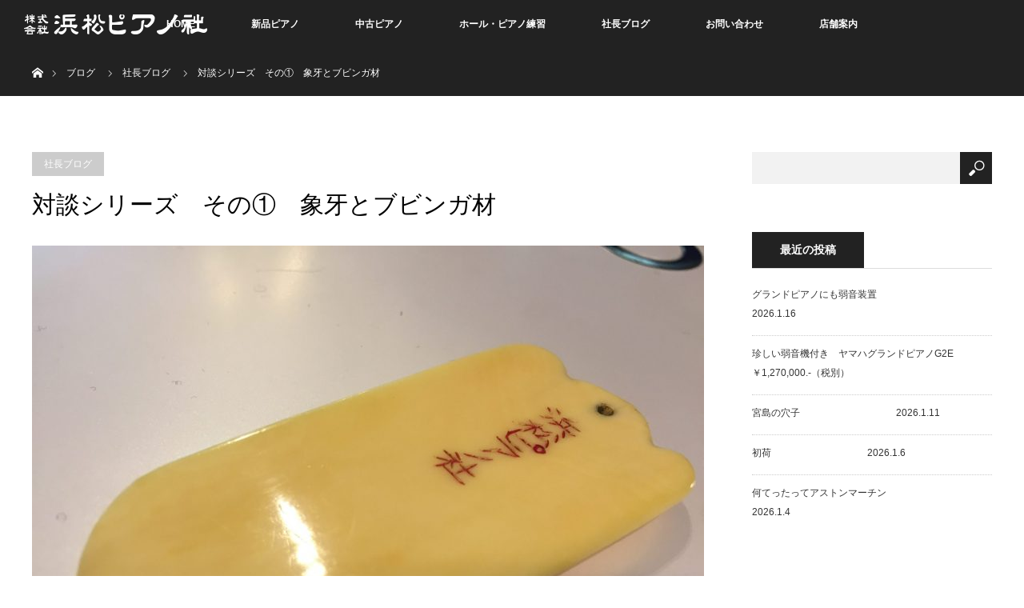

--- FILE ---
content_type: text/html; charset=UTF-8
request_url: https://hamamatsu-piano.com/2017/02/26/%E5%AF%BE%E8%AB%87%E3%82%B7%E3%83%AA%E3%83%BC%E3%82%BA%E3%80%80%E3%81%9D%E3%81%AE%E2%91%A0%E3%80%80%E8%B1%A1%E7%89%99%E3%81%A8%E3%83%96%E3%83%93%E3%83%B3%E3%82%AC%E6%9D%90/
body_size: 13880
content:
<!DOCTYPE html>
<html class="pc" lang="ja">
<head>
<meta name="google-site-verification" content="v8VFryvwXPQbZ6lN2o4-wPtRzgJfi51h6GxqFNPL9Ds" />
<meta charset="UTF-8">
<!--[if IE]><meta http-equiv="X-UA-Compatible" content="IE=edge"><![endif]-->
<meta name="viewport" content="width=device-width">
<title>対談シリーズ　その①　象牙とブビンガ材 | 浜松ピアノ社</title>
<meta name="description" content="象牙「ブニンガよう、お前もとうとうワシントン条約の品目に入ったんだってな？　ピアノの外装材に使われてるから、今後日本のピアノ屋であまり会えなくなるのかもな」ブビンガ「そうなんだ、お前はもう白鍵の材料に使われなくなって久しいしな、、、...">
<link rel="pingback" href="https://hamamatsu-piano.com/xmlrpc.php">
<meta name='robots' content='max-image-preview:large' />
<link rel="alternate" type="application/rss+xml" title="浜松ピアノ社 &raquo; フィード" href="https://hamamatsu-piano.com/feed/" />
<link rel="alternate" type="application/rss+xml" title="浜松ピアノ社 &raquo; コメントフィード" href="https://hamamatsu-piano.com/comments/feed/" />
<link rel="alternate" type="application/rss+xml" title="浜松ピアノ社 &raquo; 対談シリーズ　その①　象牙とブビンガ材 のコメントのフィード" href="https://hamamatsu-piano.com/2017/02/26/%e5%af%be%e8%ab%87%e3%82%b7%e3%83%aa%e3%83%bc%e3%82%ba%e3%80%80%e3%81%9d%e3%81%ae%e2%91%a0%e3%80%80%e8%b1%a1%e7%89%99%e3%81%a8%e3%83%96%e3%83%93%e3%83%b3%e3%82%ac%e6%9d%90/feed/" />
<script type="text/javascript">
/* <![CDATA[ */
window._wpemojiSettings = {"baseUrl":"https:\/\/s.w.org\/images\/core\/emoji\/14.0.0\/72x72\/","ext":".png","svgUrl":"https:\/\/s.w.org\/images\/core\/emoji\/14.0.0\/svg\/","svgExt":".svg","source":{"concatemoji":"https:\/\/hamamatsu-piano.com\/wp-includes\/js\/wp-emoji-release.min.js?ver=6.4.7"}};
/*! This file is auto-generated */
!function(i,n){var o,s,e;function c(e){try{var t={supportTests:e,timestamp:(new Date).valueOf()};sessionStorage.setItem(o,JSON.stringify(t))}catch(e){}}function p(e,t,n){e.clearRect(0,0,e.canvas.width,e.canvas.height),e.fillText(t,0,0);var t=new Uint32Array(e.getImageData(0,0,e.canvas.width,e.canvas.height).data),r=(e.clearRect(0,0,e.canvas.width,e.canvas.height),e.fillText(n,0,0),new Uint32Array(e.getImageData(0,0,e.canvas.width,e.canvas.height).data));return t.every(function(e,t){return e===r[t]})}function u(e,t,n){switch(t){case"flag":return n(e,"\ud83c\udff3\ufe0f\u200d\u26a7\ufe0f","\ud83c\udff3\ufe0f\u200b\u26a7\ufe0f")?!1:!n(e,"\ud83c\uddfa\ud83c\uddf3","\ud83c\uddfa\u200b\ud83c\uddf3")&&!n(e,"\ud83c\udff4\udb40\udc67\udb40\udc62\udb40\udc65\udb40\udc6e\udb40\udc67\udb40\udc7f","\ud83c\udff4\u200b\udb40\udc67\u200b\udb40\udc62\u200b\udb40\udc65\u200b\udb40\udc6e\u200b\udb40\udc67\u200b\udb40\udc7f");case"emoji":return!n(e,"\ud83e\udef1\ud83c\udffb\u200d\ud83e\udef2\ud83c\udfff","\ud83e\udef1\ud83c\udffb\u200b\ud83e\udef2\ud83c\udfff")}return!1}function f(e,t,n){var r="undefined"!=typeof WorkerGlobalScope&&self instanceof WorkerGlobalScope?new OffscreenCanvas(300,150):i.createElement("canvas"),a=r.getContext("2d",{willReadFrequently:!0}),o=(a.textBaseline="top",a.font="600 32px Arial",{});return e.forEach(function(e){o[e]=t(a,e,n)}),o}function t(e){var t=i.createElement("script");t.src=e,t.defer=!0,i.head.appendChild(t)}"undefined"!=typeof Promise&&(o="wpEmojiSettingsSupports",s=["flag","emoji"],n.supports={everything:!0,everythingExceptFlag:!0},e=new Promise(function(e){i.addEventListener("DOMContentLoaded",e,{once:!0})}),new Promise(function(t){var n=function(){try{var e=JSON.parse(sessionStorage.getItem(o));if("object"==typeof e&&"number"==typeof e.timestamp&&(new Date).valueOf()<e.timestamp+604800&&"object"==typeof e.supportTests)return e.supportTests}catch(e){}return null}();if(!n){if("undefined"!=typeof Worker&&"undefined"!=typeof OffscreenCanvas&&"undefined"!=typeof URL&&URL.createObjectURL&&"undefined"!=typeof Blob)try{var e="postMessage("+f.toString()+"("+[JSON.stringify(s),u.toString(),p.toString()].join(",")+"));",r=new Blob([e],{type:"text/javascript"}),a=new Worker(URL.createObjectURL(r),{name:"wpTestEmojiSupports"});return void(a.onmessage=function(e){c(n=e.data),a.terminate(),t(n)})}catch(e){}c(n=f(s,u,p))}t(n)}).then(function(e){for(var t in e)n.supports[t]=e[t],n.supports.everything=n.supports.everything&&n.supports[t],"flag"!==t&&(n.supports.everythingExceptFlag=n.supports.everythingExceptFlag&&n.supports[t]);n.supports.everythingExceptFlag=n.supports.everythingExceptFlag&&!n.supports.flag,n.DOMReady=!1,n.readyCallback=function(){n.DOMReady=!0}}).then(function(){return e}).then(function(){var e;n.supports.everything||(n.readyCallback(),(e=n.source||{}).concatemoji?t(e.concatemoji):e.wpemoji&&e.twemoji&&(t(e.twemoji),t(e.wpemoji)))}))}((window,document),window._wpemojiSettings);
/* ]]> */
</script>
<link rel='stylesheet' id='style-css' href='https://hamamatsu-piano.com/wp-content/themes/orion_tcd037/style.css?ver=2.0.1' type='text/css' media='all' />
<style id='wp-emoji-styles-inline-css' type='text/css'>

	img.wp-smiley, img.emoji {
		display: inline !important;
		border: none !important;
		box-shadow: none !important;
		height: 1em !important;
		width: 1em !important;
		margin: 0 0.07em !important;
		vertical-align: -0.1em !important;
		background: none !important;
		padding: 0 !important;
	}
</style>
<link rel='stylesheet' id='wp-block-library-css' href='https://hamamatsu-piano.com/wp-includes/css/dist/block-library/style.min.css?ver=6.4.7' type='text/css' media='all' />
<style id='classic-theme-styles-inline-css' type='text/css'>
/*! This file is auto-generated */
.wp-block-button__link{color:#fff;background-color:#32373c;border-radius:9999px;box-shadow:none;text-decoration:none;padding:calc(.667em + 2px) calc(1.333em + 2px);font-size:1.125em}.wp-block-file__button{background:#32373c;color:#fff;text-decoration:none}
</style>
<style id='global-styles-inline-css' type='text/css'>
body{--wp--preset--color--black: #000000;--wp--preset--color--cyan-bluish-gray: #abb8c3;--wp--preset--color--white: #ffffff;--wp--preset--color--pale-pink: #f78da7;--wp--preset--color--vivid-red: #cf2e2e;--wp--preset--color--luminous-vivid-orange: #ff6900;--wp--preset--color--luminous-vivid-amber: #fcb900;--wp--preset--color--light-green-cyan: #7bdcb5;--wp--preset--color--vivid-green-cyan: #00d084;--wp--preset--color--pale-cyan-blue: #8ed1fc;--wp--preset--color--vivid-cyan-blue: #0693e3;--wp--preset--color--vivid-purple: #9b51e0;--wp--preset--gradient--vivid-cyan-blue-to-vivid-purple: linear-gradient(135deg,rgba(6,147,227,1) 0%,rgb(155,81,224) 100%);--wp--preset--gradient--light-green-cyan-to-vivid-green-cyan: linear-gradient(135deg,rgb(122,220,180) 0%,rgb(0,208,130) 100%);--wp--preset--gradient--luminous-vivid-amber-to-luminous-vivid-orange: linear-gradient(135deg,rgba(252,185,0,1) 0%,rgba(255,105,0,1) 100%);--wp--preset--gradient--luminous-vivid-orange-to-vivid-red: linear-gradient(135deg,rgba(255,105,0,1) 0%,rgb(207,46,46) 100%);--wp--preset--gradient--very-light-gray-to-cyan-bluish-gray: linear-gradient(135deg,rgb(238,238,238) 0%,rgb(169,184,195) 100%);--wp--preset--gradient--cool-to-warm-spectrum: linear-gradient(135deg,rgb(74,234,220) 0%,rgb(151,120,209) 20%,rgb(207,42,186) 40%,rgb(238,44,130) 60%,rgb(251,105,98) 80%,rgb(254,248,76) 100%);--wp--preset--gradient--blush-light-purple: linear-gradient(135deg,rgb(255,206,236) 0%,rgb(152,150,240) 100%);--wp--preset--gradient--blush-bordeaux: linear-gradient(135deg,rgb(254,205,165) 0%,rgb(254,45,45) 50%,rgb(107,0,62) 100%);--wp--preset--gradient--luminous-dusk: linear-gradient(135deg,rgb(255,203,112) 0%,rgb(199,81,192) 50%,rgb(65,88,208) 100%);--wp--preset--gradient--pale-ocean: linear-gradient(135deg,rgb(255,245,203) 0%,rgb(182,227,212) 50%,rgb(51,167,181) 100%);--wp--preset--gradient--electric-grass: linear-gradient(135deg,rgb(202,248,128) 0%,rgb(113,206,126) 100%);--wp--preset--gradient--midnight: linear-gradient(135deg,rgb(2,3,129) 0%,rgb(40,116,252) 100%);--wp--preset--font-size--small: 13px;--wp--preset--font-size--medium: 20px;--wp--preset--font-size--large: 36px;--wp--preset--font-size--x-large: 42px;--wp--preset--spacing--20: 0.44rem;--wp--preset--spacing--30: 0.67rem;--wp--preset--spacing--40: 1rem;--wp--preset--spacing--50: 1.5rem;--wp--preset--spacing--60: 2.25rem;--wp--preset--spacing--70: 3.38rem;--wp--preset--spacing--80: 5.06rem;--wp--preset--shadow--natural: 6px 6px 9px rgba(0, 0, 0, 0.2);--wp--preset--shadow--deep: 12px 12px 50px rgba(0, 0, 0, 0.4);--wp--preset--shadow--sharp: 6px 6px 0px rgba(0, 0, 0, 0.2);--wp--preset--shadow--outlined: 6px 6px 0px -3px rgba(255, 255, 255, 1), 6px 6px rgba(0, 0, 0, 1);--wp--preset--shadow--crisp: 6px 6px 0px rgba(0, 0, 0, 1);}:where(.is-layout-flex){gap: 0.5em;}:where(.is-layout-grid){gap: 0.5em;}body .is-layout-flow > .alignleft{float: left;margin-inline-start: 0;margin-inline-end: 2em;}body .is-layout-flow > .alignright{float: right;margin-inline-start: 2em;margin-inline-end: 0;}body .is-layout-flow > .aligncenter{margin-left: auto !important;margin-right: auto !important;}body .is-layout-constrained > .alignleft{float: left;margin-inline-start: 0;margin-inline-end: 2em;}body .is-layout-constrained > .alignright{float: right;margin-inline-start: 2em;margin-inline-end: 0;}body .is-layout-constrained > .aligncenter{margin-left: auto !important;margin-right: auto !important;}body .is-layout-constrained > :where(:not(.alignleft):not(.alignright):not(.alignfull)){max-width: var(--wp--style--global--content-size);margin-left: auto !important;margin-right: auto !important;}body .is-layout-constrained > .alignwide{max-width: var(--wp--style--global--wide-size);}body .is-layout-flex{display: flex;}body .is-layout-flex{flex-wrap: wrap;align-items: center;}body .is-layout-flex > *{margin: 0;}body .is-layout-grid{display: grid;}body .is-layout-grid > *{margin: 0;}:where(.wp-block-columns.is-layout-flex){gap: 2em;}:where(.wp-block-columns.is-layout-grid){gap: 2em;}:where(.wp-block-post-template.is-layout-flex){gap: 1.25em;}:where(.wp-block-post-template.is-layout-grid){gap: 1.25em;}.has-black-color{color: var(--wp--preset--color--black) !important;}.has-cyan-bluish-gray-color{color: var(--wp--preset--color--cyan-bluish-gray) !important;}.has-white-color{color: var(--wp--preset--color--white) !important;}.has-pale-pink-color{color: var(--wp--preset--color--pale-pink) !important;}.has-vivid-red-color{color: var(--wp--preset--color--vivid-red) !important;}.has-luminous-vivid-orange-color{color: var(--wp--preset--color--luminous-vivid-orange) !important;}.has-luminous-vivid-amber-color{color: var(--wp--preset--color--luminous-vivid-amber) !important;}.has-light-green-cyan-color{color: var(--wp--preset--color--light-green-cyan) !important;}.has-vivid-green-cyan-color{color: var(--wp--preset--color--vivid-green-cyan) !important;}.has-pale-cyan-blue-color{color: var(--wp--preset--color--pale-cyan-blue) !important;}.has-vivid-cyan-blue-color{color: var(--wp--preset--color--vivid-cyan-blue) !important;}.has-vivid-purple-color{color: var(--wp--preset--color--vivid-purple) !important;}.has-black-background-color{background-color: var(--wp--preset--color--black) !important;}.has-cyan-bluish-gray-background-color{background-color: var(--wp--preset--color--cyan-bluish-gray) !important;}.has-white-background-color{background-color: var(--wp--preset--color--white) !important;}.has-pale-pink-background-color{background-color: var(--wp--preset--color--pale-pink) !important;}.has-vivid-red-background-color{background-color: var(--wp--preset--color--vivid-red) !important;}.has-luminous-vivid-orange-background-color{background-color: var(--wp--preset--color--luminous-vivid-orange) !important;}.has-luminous-vivid-amber-background-color{background-color: var(--wp--preset--color--luminous-vivid-amber) !important;}.has-light-green-cyan-background-color{background-color: var(--wp--preset--color--light-green-cyan) !important;}.has-vivid-green-cyan-background-color{background-color: var(--wp--preset--color--vivid-green-cyan) !important;}.has-pale-cyan-blue-background-color{background-color: var(--wp--preset--color--pale-cyan-blue) !important;}.has-vivid-cyan-blue-background-color{background-color: var(--wp--preset--color--vivid-cyan-blue) !important;}.has-vivid-purple-background-color{background-color: var(--wp--preset--color--vivid-purple) !important;}.has-black-border-color{border-color: var(--wp--preset--color--black) !important;}.has-cyan-bluish-gray-border-color{border-color: var(--wp--preset--color--cyan-bluish-gray) !important;}.has-white-border-color{border-color: var(--wp--preset--color--white) !important;}.has-pale-pink-border-color{border-color: var(--wp--preset--color--pale-pink) !important;}.has-vivid-red-border-color{border-color: var(--wp--preset--color--vivid-red) !important;}.has-luminous-vivid-orange-border-color{border-color: var(--wp--preset--color--luminous-vivid-orange) !important;}.has-luminous-vivid-amber-border-color{border-color: var(--wp--preset--color--luminous-vivid-amber) !important;}.has-light-green-cyan-border-color{border-color: var(--wp--preset--color--light-green-cyan) !important;}.has-vivid-green-cyan-border-color{border-color: var(--wp--preset--color--vivid-green-cyan) !important;}.has-pale-cyan-blue-border-color{border-color: var(--wp--preset--color--pale-cyan-blue) !important;}.has-vivid-cyan-blue-border-color{border-color: var(--wp--preset--color--vivid-cyan-blue) !important;}.has-vivid-purple-border-color{border-color: var(--wp--preset--color--vivid-purple) !important;}.has-vivid-cyan-blue-to-vivid-purple-gradient-background{background: var(--wp--preset--gradient--vivid-cyan-blue-to-vivid-purple) !important;}.has-light-green-cyan-to-vivid-green-cyan-gradient-background{background: var(--wp--preset--gradient--light-green-cyan-to-vivid-green-cyan) !important;}.has-luminous-vivid-amber-to-luminous-vivid-orange-gradient-background{background: var(--wp--preset--gradient--luminous-vivid-amber-to-luminous-vivid-orange) !important;}.has-luminous-vivid-orange-to-vivid-red-gradient-background{background: var(--wp--preset--gradient--luminous-vivid-orange-to-vivid-red) !important;}.has-very-light-gray-to-cyan-bluish-gray-gradient-background{background: var(--wp--preset--gradient--very-light-gray-to-cyan-bluish-gray) !important;}.has-cool-to-warm-spectrum-gradient-background{background: var(--wp--preset--gradient--cool-to-warm-spectrum) !important;}.has-blush-light-purple-gradient-background{background: var(--wp--preset--gradient--blush-light-purple) !important;}.has-blush-bordeaux-gradient-background{background: var(--wp--preset--gradient--blush-bordeaux) !important;}.has-luminous-dusk-gradient-background{background: var(--wp--preset--gradient--luminous-dusk) !important;}.has-pale-ocean-gradient-background{background: var(--wp--preset--gradient--pale-ocean) !important;}.has-electric-grass-gradient-background{background: var(--wp--preset--gradient--electric-grass) !important;}.has-midnight-gradient-background{background: var(--wp--preset--gradient--midnight) !important;}.has-small-font-size{font-size: var(--wp--preset--font-size--small) !important;}.has-medium-font-size{font-size: var(--wp--preset--font-size--medium) !important;}.has-large-font-size{font-size: var(--wp--preset--font-size--large) !important;}.has-x-large-font-size{font-size: var(--wp--preset--font-size--x-large) !important;}
.wp-block-navigation a:where(:not(.wp-element-button)){color: inherit;}
:where(.wp-block-post-template.is-layout-flex){gap: 1.25em;}:where(.wp-block-post-template.is-layout-grid){gap: 1.25em;}
:where(.wp-block-columns.is-layout-flex){gap: 2em;}:where(.wp-block-columns.is-layout-grid){gap: 2em;}
.wp-block-pullquote{font-size: 1.5em;line-height: 1.6;}
</style>
<link rel='stylesheet' id='fancybox-css' href='https://hamamatsu-piano.com/wp-content/plugins/easy-fancybox/fancybox/1.5.4/jquery.fancybox.min.css?ver=6.4.7' type='text/css' media='screen' />
<link rel='stylesheet' id='msl-main-css' href='https://hamamatsu-piano.com/wp-content/plugins/master-slider/public/assets/css/masterslider.main.css?ver=3.9.3' type='text/css' media='all' />
<link rel='stylesheet' id='msl-custom-css' href='https://hamamatsu-piano.com/wp-content/uploads/master-slider/custom.css?ver=34.3' type='text/css' media='all' />
<script type="text/javascript" src="https://hamamatsu-piano.com/wp-includes/js/jquery/jquery.min.js?ver=3.7.1" id="jquery-core-js"></script>
<script type="text/javascript" src="https://hamamatsu-piano.com/wp-includes/js/jquery/jquery-migrate.min.js?ver=3.4.1" id="jquery-migrate-js"></script>
<link rel="https://api.w.org/" href="https://hamamatsu-piano.com/wp-json/" /><link rel="alternate" type="application/json" href="https://hamamatsu-piano.com/wp-json/wp/v2/posts/3027" /><link rel="canonical" href="https://hamamatsu-piano.com/2017/02/26/%e5%af%be%e8%ab%87%e3%82%b7%e3%83%aa%e3%83%bc%e3%82%ba%e3%80%80%e3%81%9d%e3%81%ae%e2%91%a0%e3%80%80%e8%b1%a1%e7%89%99%e3%81%a8%e3%83%96%e3%83%93%e3%83%b3%e3%82%ac%e6%9d%90/" />
<link rel='shortlink' href='https://hamamatsu-piano.com/?p=3027' />
<link rel="alternate" type="application/json+oembed" href="https://hamamatsu-piano.com/wp-json/oembed/1.0/embed?url=https%3A%2F%2Fhamamatsu-piano.com%2F2017%2F02%2F26%2F%25e5%25af%25be%25e8%25ab%2587%25e3%2582%25b7%25e3%2583%25aa%25e3%2583%25bc%25e3%2582%25ba%25e3%2580%2580%25e3%2581%259d%25e3%2581%25ae%25e2%2591%25a0%25e3%2580%2580%25e8%25b1%25a1%25e7%2589%2599%25e3%2581%25a8%25e3%2583%2596%25e3%2583%2593%25e3%2583%25b3%25e3%2582%25ac%25e6%259d%2590%2F" />
<link rel="alternate" type="text/xml+oembed" href="https://hamamatsu-piano.com/wp-json/oembed/1.0/embed?url=https%3A%2F%2Fhamamatsu-piano.com%2F2017%2F02%2F26%2F%25e5%25af%25be%25e8%25ab%2587%25e3%2582%25b7%25e3%2583%25aa%25e3%2583%25bc%25e3%2582%25ba%25e3%2580%2580%25e3%2581%259d%25e3%2581%25ae%25e2%2591%25a0%25e3%2580%2580%25e8%25b1%25a1%25e7%2589%2599%25e3%2581%25a8%25e3%2583%2596%25e3%2583%2593%25e3%2583%25b3%25e3%2582%25ac%25e6%259d%2590%2F&#038;format=xml" />
<script>var ms_grabbing_curosr = 'https://hamamatsu-piano.com/wp-content/plugins/master-slider/public/assets/css/common/grabbing.cur', ms_grab_curosr = 'https://hamamatsu-piano.com/wp-content/plugins/master-slider/public/assets/css/common/grab.cur';</script>
<meta name="generator" content="MasterSlider 3.9.3 - Responsive Touch Image Slider | avt.li/msf" />

<script src="https://hamamatsu-piano.com/wp-content/themes/orion_tcd037/js/jquery.easing.1.3.js?ver=2.0.1"></script>
<script src="https://hamamatsu-piano.com/wp-content/themes/orion_tcd037/js/jscript.js?ver=2.0.1"></script>
<script src="https://hamamatsu-piano.com/wp-content/themes/orion_tcd037/footer-bar/footer-bar.js?ver=2.0.1"></script>
<link rel="stylesheet" media="screen and (max-width:770px)" href="https://hamamatsu-piano.com/wp-content/themes/orion_tcd037/footer-bar/footer-bar.css?ver=2.0.1">
<script src="https://hamamatsu-piano.com/wp-content/themes/orion_tcd037/js/comment.js?ver=2.0.1"></script>

<link rel="stylesheet" media="screen and (max-width:770px)" href="https://hamamatsu-piano.com/wp-content/themes/orion_tcd037/responsive.css?ver=2.0.1">

<style type="text/css">
body, input, textarea { font-family: "Segoe UI", Verdana, "游ゴシック", YuGothic, "Hiragino Kaku Gothic ProN", Meiryo, sans-serif; }
.rich_font { font-family: "Times New Roman" , "游明朝" , "Yu Mincho" , "游明朝体" , "YuMincho" , "ヒラギノ明朝 Pro W3" , "Hiragino Mincho Pro" , "HiraMinProN-W3" , "HGS明朝E" , "ＭＳ Ｐ明朝" , "MS PMincho" , serif; font-weight:400; }

body { font-size:15px; }

.pc #header .logo { font-size:21px; }
.mobile #header .logo { font-size:18px; }
#header_logo_index .logo { font-size:40px; }
#footer_logo_index .logo { font-size:40px; }
#header_logo_index .desc { font-size:12px; }
#footer_logo .desc { font-size:12px; }
.pc #index_content1 .index_content_header .headline { font-size:40px; }
.pc #index_content1 .index_content_header .desc { font-size:15px; }
.pc #index_content2 .index_content_header .headline { font-size:40px; }
.pc #index_content2 .index_content_header .desc { font-size:15px; }
.pc #index_dis .index_content_header .headline { font-size:40px; }
.pc #index_dis .index_content_header .desc { font-size:15px; }

.pc #index_dis .index_content_header3 .headline { font-size:40px; }
.pc #index_dis .index_content_header3 .desc { font-size:15px; }

#post_title { font-size:30px; }
.post_content { font-size:15px; }

.pc #header, #bread_crumb, .pc #global_menu ul ul a, #index_dis_slider .link, #previous_next_post .label, #related_post .headline span, #comment_headline span, .side_headline span, .widget_search #search-btn input, .widget_search #searchsubmit, .side_widget.google_search #searchsubmit, .page_navi span.current
 { background-color:#222222; }

.footer_menu li.no_link a { color:#222222; }

a:hover, #comment_header ul li a:hover, .pc #global_menu > ul > li.active > a, .pc #global_menu li.current-menu-item > a, .pc #global_menu > ul > li > a:hover, #header_logo .logo a:hover, #bread_crumb li.home a:hover:before, #bread_crumb li a:hover
 { color:#2D8696; }

.pc #global_menu ul ul a:hover, #return_top a:hover, .next_page_link a:hover, .page_navi a:hover, .collapse_category_list li a:hover .count, .index_box_list .link:hover, .index_content_header2 .link a:hover, #index_blog_list li .category a:hover, .slick-arrow:hover, #index_dis_slider .link:hover, #header_logo_index .link:hover,
 #previous_next_page a:hover, .page_navi p.back a:hover, #post_meta_top .category a:hover, .collapse_category_list li a:hover .count, .mobile #global_menu li a:hover,
   #wp-calendar td a:hover, #wp-calendar #prev a:hover, #wp-calendar #next a:hover, .widget_search #search-btn input:hover, .widget_search #searchsubmit:hover, .side_widget.google_search #searchsubmit:hover,
    #submit_comment:hover, #comment_header ul li a:hover, #comment_header ul li.comment_switch_active a, #comment_header #comment_closed p, #post_pagination a:hover, #post_pagination p, a.menu_button:hover, .mobile .footer_menu a:hover, .mobile #footer_menu_bottom li a:hover, .post_content .bt_orion:hover
     { background-color:#2D8696; }

#comment_textarea textarea:focus, #guest_info input:focus, #comment_header ul li a:hover, #comment_header ul li.comment_switch_active a, #comment_header #comment_closed p
 { border-color:#2D8696; }

#comment_header ul li.comment_switch_active a:after, #comment_header #comment_closed p:after
 { border-color:#2D8696 transparent transparent transparent; }

.collapse_category_list li a:before
 { border-color: transparent transparent transparent #2D8696; }

#header_slider .link, #header_video .overlay, #header_youtube .overlay { background-color:rgba(0,0,0,0.4); }



@media screen and (max-width:480px) {
  .logo_area img{
    width:300px;
   margin:0 auto;
text-align:center;
  }
}
</style>


<script type="text/javascript">
jQuery(document).ready(function($) {

  $(window).load(function() {
   $('#header_image .title').delay(1000).fadeIn(3000);
  });


});
</script>


<style type="text/css"></style><link rel="icon" href="https://hamamatsu-piano.com/wp-content/uploads/2020/04/cropped-29-32x32.png" sizes="32x32" />
<link rel="icon" href="https://hamamatsu-piano.com/wp-content/uploads/2020/04/cropped-29-192x192.png" sizes="192x192" />
<link rel="apple-touch-icon" href="https://hamamatsu-piano.com/wp-content/uploads/2020/04/cropped-29-180x180.png" />
<meta name="msapplication-TileImage" content="https://hamamatsu-piano.com/wp-content/uploads/2020/04/cropped-29-270x270.png" />
</head>
<body id="body" class="post-template-default single single-post postid-3027 single-format-standard _masterslider _ms_version_3.9.3">


 <div id="top">

  <div id="header">
   <div id="header_inner">
    <div id="header_logo">
     <div id="logo_image">
 <h1 class="logo">
  <a href="https://hamamatsu-piano.com/" title="浜松ピアノ社" data-label="浜松ピアノ社"><img src="https://hamamatsu-piano.com/wp-content/uploads/2017/01/logo-s3-1.png?1768793391" alt="浜松ピアノ社" title="浜松ピアノ社" /></a>
 </h1>
</div>
    </div>
        <a href="#" class="menu_button"><span>menu</span></a>
    <div id="global_menu">
     <ul id="menu-%e3%82%b0%e3%83%ad%e3%83%bc%e3%83%90%e3%83%ab%e3%83%a1%e3%83%8b%e3%83%a5%e3%83%bc" class="menu"><li id="menu-item-2172" class="menu-item menu-item-type-custom menu-item-object-custom menu-item-home menu-item-2172"><a href="http://hamamatsu-piano.com/">HOME</a></li>
<li id="menu-item-1325" class="menu-item menu-item-type-custom menu-item-object-custom menu-item-has-children menu-item-1325"><a href="http://hamamatsu-piano.com/handling/">新品ピアノ</a>
<ul class="sub-menu">
	<li id="menu-item-1327" class="menu-item menu-item-type-custom menu-item-object-custom menu-item-1327"><a href="http://hamamatsu-piano.com/distinations/steinwaysons/">スタインウェイ</a></li>
	<li id="menu-item-1328" class="menu-item menu-item-type-custom menu-item-object-custom menu-item-1328"><a href="http://hamamatsu-piano.com/distinations/boston/">ボストン</a></li>
	<li id="menu-item-1329" class="menu-item menu-item-type-custom menu-item-object-custom menu-item-1329"><a href="http://hamamatsu-piano.com/distinations/essex/">エセックス</a></li>
	<li id="menu-item-1330" class="menu-item menu-item-type-custom menu-item-object-custom menu-item-1330"><a href="http://hamamatsu-piano.com/distinations/wyman/">ワイマン</a></li>
	<li id="menu-item-1331" class="menu-item menu-item-type-custom menu-item-object-custom menu-item-1331"><a href="http://hamamatsu-piano.com/distinations/estonia/">エストニア</a></li>
	<li id="menu-item-1332" class="menu-item menu-item-type-custom menu-item-object-custom menu-item-1332"><a href="http://hamamatsu-piano.com/distinations/petrof/">ペトロフ</a></li>
	<li id="menu-item-2231" class="menu-item menu-item-type-custom menu-item-object-custom menu-item-2231"><a href="http://hamamatsu-piano.com/distinations/wyman/">ワイマン</a></li>
	<li id="menu-item-2233" class="menu-item menu-item-type-custom menu-item-object-custom menu-item-2233"><a href="http://hamamatsu-piano.com/distinations/yamaha/">ヤマハ</a></li>
</ul>
</li>
<li id="menu-item-1326" class="menu-item menu-item-type-custom menu-item-object-custom menu-item-1326"><a href="http://hamamatsu-piano.com/category/used/">中古ピアノ</a></li>
<li id="menu-item-11532" class="menu-item menu-item-type-custom menu-item-object-custom menu-item-11532"><a href="https://hamamatsu-piano.com/hall-2/">ホール・ピアノ練習</a></li>
<li id="menu-item-2041" class="menu-item menu-item-type-taxonomy menu-item-object-category current-post-ancestor current-menu-parent current-post-parent menu-item-2041"><a href="https://hamamatsu-piano.com/category/president/">社長ブログ</a></li>
<li id="menu-item-1365" class="menu-item menu-item-type-post_type menu-item-object-page menu-item-1365"><a href="https://hamamatsu-piano.com/contact/">お問い合わせ</a></li>
<li id="menu-item-1363" class="menu-item menu-item-type-post_type menu-item-object-page menu-item-has-children menu-item-1363"><a href="https://hamamatsu-piano.com/shop/">店舗案内</a>
<ul class="sub-menu">
	<li id="menu-item-1364" class="menu-item menu-item-type-post_type menu-item-object-page menu-item-1364"><a href="https://hamamatsu-piano.com/company/">会社概要</a></li>
</ul>
</li>
</ul>    </div>
       </div><!-- END #header_inner -->
  </div><!-- END #header -->

  
 </div><!-- END #top -->

 <div id="main_contents" class="clearfix">


<div id="bread_crumb">

<ul class="clearfix">
 <li itemscope="itemscope" itemtype="http://data-vocabulary.org/Breadcrumb" class="home"><a itemprop="url" href="https://hamamatsu-piano.com/"><span>ホーム</span></a></li>

 <li><a href="https://hamamatsu-piano.com/%e3%83%96%e3%83%ad%e3%82%b0%e3%83%9a%e3%83%bc%e3%82%b8/">ブログ</a></li>
 <li><a href="https://hamamatsu-piano.com/category/president/" rel="category tag">社長ブログ</a></li>
 <li class="last">対談シリーズ　その①　象牙とブビンガ材</li>

</ul>
</div>

<div id="main_col" class="clearfix">

<div id="left_col">

 
 <div id="article">

  <ul id="post_meta_top" class="clearfix">
   <li class="category"><a href="https://hamamatsu-piano.com/category/president/">社長ブログ</a>
</li>     </ul>

  <h2 id="post_title" class="rich_font">対談シリーズ　その①　象牙とブビンガ材</h2>

  
      <div id="post_image">
   <img width="840" height="580" src="https://hamamatsu-piano.com/wp-content/uploads/2017/02/IMG_2860-840x580.jpg" class="attachment-size5 size-size5 wp-post-image" alt="" decoding="async" fetchpriority="high" />  </div>
    
  <div class="post_content clearfix">
   <p><span style="font-family: arial, helvetica, sans-serif; font-size: 12pt;"><strong>象牙</strong>「ブニンガよう、お前もとうとうワシントン条約の品目に入ったんだってな？　ピアノの外装材に使われてるから、今後日本のピアノ屋であまり会えなくなるのかもな」</span></p>
<p><span style="font-family: arial, helvetica, sans-serif; font-size: 12pt;"><strong>ブビンガ</strong>「そうなんだ、お前はもう白鍵の材料に使われなくなって久しいしな、、、昔は浜松市に何人もいた象牙貼職人も全くいなくなったそうだし」</span></p>
<p><span style="font-family: arial, helvetica, sans-serif; font-size: 12pt;"><strong>象牙</strong>「ま、ワシントン条約は地球の生物保護って観点だからいたしかたないことかもな、、、時代の流れだな」</span></p>
<p><span style="font-family: arial, helvetica, sans-serif; font-size: 12pt;"><strong>ブビンガ</strong>「俺さ、ここんとこエセックスピアノのグランドの外装でもかなり人気だったし、エストニアピアノのHIDDEN BEAUTYって型はグランドピアノの外装の内側にだけ使ってもらって、とっても洒落たモデルなんだけどな」</span></p>
<p><span style="font-family: arial, helvetica, sans-serif; font-size: 12pt;"><strong>象牙</strong>「古いピアノには俺くっついてるのまだまだあるし、そういうの、広島の浜松ピアノ社行けば結構色々あるよ」</span></p>
<p><span style="font-family: arial, helvetica, sans-serif; font-size: 12pt;"><strong>ブビンガ</strong>「うん、あそこは先代も今のオヤジも古いもんや変わったもん好きだから、エセックスのブビンガのグランドも2台あるそうだし、エストニアもあるみたいだな」</span></p>
<p><span style="font-family: arial, helvetica, sans-serif; font-size: 12pt;"><strong>象牙</strong>　「写真の靴ベラも50年くらい前に象牙鍵盤の材料でつくったらしいよ、、、レトロだね。いずれにしてもブビンガの新品欲しい人いたら早めに行くようみんなに知らせとかなくちゃな」<br />
<img decoding="async" class="alignnone size-full wp-image-3029" src="http://hamamatsu-piano.com/wp-content/uploads/2017/02/IMG_2857.jpg" alt="" width="2048" height="1536" srcset="https://hamamatsu-piano.com/wp-content/uploads/2017/02/IMG_2857.jpg 2048w, https://hamamatsu-piano.com/wp-content/uploads/2017/02/IMG_2857-150x113.jpg 150w, https://hamamatsu-piano.com/wp-content/uploads/2017/02/IMG_2857-300x225.jpg 300w, https://hamamatsu-piano.com/wp-content/uploads/2017/02/IMG_2857-768x576.jpg 768w, https://hamamatsu-piano.com/wp-content/uploads/2017/02/IMG_2857-1024x768.jpg 1024w" sizes="(max-width: 2048px) 100vw, 2048px" /><img decoding="async" class="alignnone size-full wp-image-3030" src="http://hamamatsu-piano.com/wp-content/uploads/2017/02/IMG_2856.jpg" alt="" width="2048" height="1536" srcset="https://hamamatsu-piano.com/wp-content/uploads/2017/02/IMG_2856.jpg 2048w, https://hamamatsu-piano.com/wp-content/uploads/2017/02/IMG_2856-150x113.jpg 150w, https://hamamatsu-piano.com/wp-content/uploads/2017/02/IMG_2856-300x225.jpg 300w, https://hamamatsu-piano.com/wp-content/uploads/2017/02/IMG_2856-768x576.jpg 768w, https://hamamatsu-piano.com/wp-content/uploads/2017/02/IMG_2856-1024x768.jpg 1024w" sizes="(max-width: 2048px) 100vw, 2048px" /><br />
</span></p>
     </div>

  
    <ul id="post_meta_bottom" class="clearfix">
      <li class="post_category"><a href="https://hamamatsu-piano.com/category/president/" rel="category tag">社長ブログ</a></li>        </ul>
  
    <div id="previous_next_post" class="clearfix">
   <div class='prev_post'><p class='label'>PREV</p><a href='https://hamamatsu-piano.com/2017/02/25/%e5%ae%89%e8%8a%b8%e3%81%ae%e5%ae%ae%e5%b3%b6/' title='安芸の宮島'><img width="200" height="200" src="https://hamamatsu-piano.com/wp-content/uploads/2017/02/IMG_2809-200x200.jpg" class="attachment-size1 size-size1 wp-post-image" alt="" decoding="async" loading="lazy" srcset="https://hamamatsu-piano.com/wp-content/uploads/2017/02/IMG_2809-200x200.jpg 200w, https://hamamatsu-piano.com/wp-content/uploads/2017/02/IMG_2809-120x120.jpg 120w" sizes="(max-width: 200px) 100vw, 200px" /><span class='title'>安芸の宮島</span></a></div>
<div class='next_post'><p class='label'>NEXT</p><a href='https://hamamatsu-piano.com/2017/02/28/%e5%af%be%e8%ab%87%e3%82%b7%e3%83%aa%e3%83%bc%e3%82%ba%e3%80%80%e3%81%9d%e3%81%ae%e2%91%a1%e3%80%802%e5%8f%b0%e3%81%ae%e3%82%af%e3%83%ad%e3%82%a4%e3%83%84%e3%82%a7%e3%83%ab%e3%83%94%e3%82%a2%e3%83%8ek/' title='対談シリーズ　その②　2台のクロイツェルピアノKE-600'><img width="200" height="200" src="https://hamamatsu-piano.com/wp-content/uploads/2017/02/IMG_2862-200x200.jpg" class="attachment-size1 size-size1 wp-post-image" alt="" decoding="async" loading="lazy" srcset="https://hamamatsu-piano.com/wp-content/uploads/2017/02/IMG_2862-200x200.jpg 200w, https://hamamatsu-piano.com/wp-content/uploads/2017/02/IMG_2862-120x120.jpg 120w" sizes="(max-width: 200px) 100vw, 200px" /><span class='title'>対談シリーズ　その②　2台のクロイツェルピアノKE-600</span></a></div>
  </div>
  
 </div><!-- END #article -->

 <!-- banner1 -->
 
 
  <div id="related_post">
  <h3 class="headline"><span>関連記事一覧</span></h3>
  <ol class="clearfix">
      <li class="clearfix num1">
    <a class="image" href="https://hamamatsu-piano.com/2024/07/01/%e3%81%95%e3%81%ac%e3%81%8d%e3%81%86%e3%81%a9%e3%82%93/"><img width="500" height="347" src="https://hamamatsu-piano.com/wp-content/uploads/2024/07/IMG_3950-002-500x347.jpg" class="attachment-size2 size-size2 wp-post-image" alt="" decoding="async" loading="lazy" /></a>
    <div class="desc">
     <h4 class="title"><a href="https://hamamatsu-piano.com/2024/07/01/%e3%81%95%e3%81%ac%e3%81%8d%e3%81%86%e3%81%a9%e3%82%93/" name="">さぬきうどん　　　　　　　　　　2024.6.30</a></h4>
    </div>
   </li>
      <li class="clearfix num2">
    <a class="image" href="https://hamamatsu-piano.com/2022/06/11/%e6%96%b0%e6%97%a5%e6%9c%ac%e9%80%a0%e6%a9%9f%e3%83%9b%e3%83%bc%e3%83%ab-2/"><img width="500" height="347" src="https://hamamatsu-piano.com/wp-content/uploads/2022/06/IMG_6954-2-500x347.jpg" class="attachment-size2 size-size2 wp-post-image" alt="" decoding="async" loading="lazy" /></a>
    <div class="desc">
     <h4 class="title"><a href="https://hamamatsu-piano.com/2022/06/11/%e6%96%b0%e6%97%a5%e6%9c%ac%e9%80%a0%e6%a9%9f%e3%83%9b%e3%83%bc%e3%83%ab-2/" name="">新日本造機ホール</a></h4>
    </div>
   </li>
      <li class="clearfix num3">
    <a class="image" href="https://hamamatsu-piano.com/2017/05/28/%e7%88%b6%e3%81%ae%e6%97%a5%e3%80%81%e3%80%81%e3%80%81%e3%81%be%e3%81%a0%e5%85%88%e3%81%a7%e3%81%99%e3%81%8c%e3%80%82/"><img width="500" height="347" src="https://hamamatsu-piano.com/wp-content/uploads/2017/05/IMG_3509-500x347.jpg" class="attachment-size2 size-size2 wp-post-image" alt="" decoding="async" loading="lazy" /></a>
    <div class="desc">
     <h4 class="title"><a href="https://hamamatsu-piano.com/2017/05/28/%e7%88%b6%e3%81%ae%e6%97%a5%e3%80%81%e3%80%81%e3%80%81%e3%81%be%e3%81%a0%e5%85%88%e3%81%a7%e3%81%99%e3%81%8c%e3%80%82/" name="">父の日、、、まだ先ですが。</a></h4>
    </div>
   </li>
      <li class="clearfix num4">
    <a class="image" href="https://hamamatsu-piano.com/2018/03/08/%e3%81%8a%e3%81%ae%e3%81%bf%e3%81%a1/"><img width="500" height="347" src="https://hamamatsu-piano.com/wp-content/uploads/2018/03/IMG_5564-1-500x347.jpg" class="attachment-size2 size-size2 wp-post-image" alt="" decoding="async" loading="lazy" /></a>
    <div class="desc">
     <h4 class="title"><a href="https://hamamatsu-piano.com/2018/03/08/%e3%81%8a%e3%81%ae%e3%81%bf%e3%81%a1/" name="">おのみち</a></h4>
    </div>
   </li>
      <li class="clearfix num5">
    <a class="image" href="https://hamamatsu-piano.com/2018/06/29/%e7%8e%8b%e8%80%85%e3%81%ae%e8%b2%ab%e7%a6%84%e3%80%81%e3%80%81%e3%80%81%e3%82%b9%e3%82%bf%e3%82%a4%e3%83%b3%e3%82%a6%e3%82%a7%e3%82%a4%e3%82%a2%e3%83%83%e3%83%97%e3%83%a9%e3%82%a4%e3%83%88%e3%83%94/"><img width="500" height="347" src="https://hamamatsu-piano.com/wp-content/uploads/2018/06/IMG_6252-500x347.jpg" class="attachment-size2 size-size2 wp-post-image" alt="" decoding="async" loading="lazy" /></a>
    <div class="desc">
     <h4 class="title"><a href="https://hamamatsu-piano.com/2018/06/29/%e7%8e%8b%e8%80%85%e3%81%ae%e8%b2%ab%e7%a6%84%e3%80%81%e3%80%81%e3%80%81%e3%82%b9%e3%82%bf%e3%82%a4%e3%83%b3%e3%82%a6%e3%82%a7%e3%82%a4%e3%82%a2%e3%83%83%e3%83%97%e3%83%a9%e3%82%a4%e3%83%88%e3%83%94/" name="">王者の貫禄、、、スタインウェイアップライトピアノK－１３２</a></h4>
    </div>
   </li>
      <li class="clearfix num6">
    <a class="image" href="https://hamamatsu-piano.com/2015/08/09/post_277/"><img src="https://hamamatsu-piano.com/wp-content/themes/orion_tcd037/img/common/no_image2.gif" alt="" title="" /></a>
    <div class="desc">
     <h4 class="title"><a href="https://hamamatsu-piano.com/2015/08/09/post_277/" name="">暑い、、、本当に暑い</a></h4>
    </div>
   </li>
     </ol>
 </div>
  
 
 <!-- banner2 -->
 
</div><!-- END #left_col -->


  <div id="side_col">
  <div class="side_widget clearfix widget_search" id="search-2">
<form role="search" method="get" id="searchform" class="searchform" action="https://hamamatsu-piano.com/">
				<div>
					<label class="screen-reader-text" for="s">検索:</label>
					<input type="text" value="" name="s" id="s" />
					<input type="submit" id="searchsubmit" value="検索" />
				</div>
			</form></div>

		<div class="side_widget clearfix widget_recent_entries" id="recent-posts-2">

		<h3 class="side_headline"><span>最近の投稿</span></h3>
		<ul>
											<li>
					<a href="https://hamamatsu-piano.com/2026/01/16/%e3%82%b0%e3%83%a9%e3%83%b3%e3%83%89%e3%83%94%e3%82%a2%e3%83%8e%e3%81%ab%e3%82%82%e5%bc%b1%e9%9f%b3%e8%a3%85%e7%bd%ae%e3%80%80%e3%80%80%e3%80%80%e3%80%80%e3%80%80%e3%80%80%e3%80%80%e3%80%80%e3%80%80/">グランドピアノにも弱音装置　　　　　　　　　　2026.1.16</a>
									</li>
											<li>
					<a href="https://hamamatsu-piano.com/2026/01/16/%e7%8f%8d%e3%81%97%e3%81%84%e5%bc%b1%e9%9f%b3%e6%a9%9f%e4%bb%98%e3%81%8d%e3%80%80%e3%83%a4%e3%83%9e%e3%83%8f%e3%82%b0%e3%83%a9%e3%83%b3%e3%83%89%e3%83%94%e3%82%a2%e3%83%8eg2e-%e3%80%80%ef%bf%a512700/">珍しい弱音機付き　ヤマハグランドピアノG2E 　￥1,270,000.-（税別）</a>
									</li>
											<li>
					<a href="https://hamamatsu-piano.com/2026/01/11/%e5%ae%ae%e5%b3%b6%e3%81%ae%e7%a9%b4%e5%ad%90%e3%80%80%e3%80%80%e3%80%80%e3%80%80%e3%80%80%e3%80%80%e3%80%80%e3%80%80%e3%80%80%e3%80%802026-1-11/">宮島の穴子　　　　　　　　　　2026.1.11</a>
									</li>
											<li>
					<a href="https://hamamatsu-piano.com/2026/01/05/%e5%88%9d%e8%8d%b7%e3%80%80%e3%80%80%e3%80%80%e3%80%80%e3%80%80%e3%80%80%e3%80%80%e3%80%80%e3%80%80%e3%80%802026-1-6/">初荷　　　　　　　　　　2026.1.6</a>
									</li>
											<li>
					<a href="https://hamamatsu-piano.com/2026/01/04/%e4%bd%95%e3%81%a6%e3%81%a3%e3%81%9f%e3%81%a3%e3%81%a6%e3%82%a2%e3%82%b9%e3%83%88%e3%83%b3%e3%83%9e%e3%83%bc%e3%83%81%e3%83%b3%e3%80%80%e3%80%80%e3%80%80%e3%80%80%e3%80%80%e3%80%80%e3%80%80%e3%80%80/">何てったってアストンマーチン　　　　　　　　　　2026.1.4</a>
									</li>
					</ul>

		</div>
<div class="side_widget clearfix widget_archive" id="archives-2">
<h3 class="side_headline"><span>アーカイブ</span></h3>		<label class="screen-reader-text" for="archives-dropdown-2">アーカイブ</label>
		<select id="archives-dropdown-2" name="archive-dropdown">
			
			<option value="">月を選択</option>
				<option value='https://hamamatsu-piano.com/2026/01/'> 2026年1月 </option>
	<option value='https://hamamatsu-piano.com/2025/12/'> 2025年12月 </option>
	<option value='https://hamamatsu-piano.com/2025/11/'> 2025年11月 </option>
	<option value='https://hamamatsu-piano.com/2025/10/'> 2025年10月 </option>
	<option value='https://hamamatsu-piano.com/2025/09/'> 2025年9月 </option>
	<option value='https://hamamatsu-piano.com/2025/08/'> 2025年8月 </option>
	<option value='https://hamamatsu-piano.com/2025/07/'> 2025年7月 </option>
	<option value='https://hamamatsu-piano.com/2025/06/'> 2025年6月 </option>
	<option value='https://hamamatsu-piano.com/2025/05/'> 2025年5月 </option>
	<option value='https://hamamatsu-piano.com/2025/04/'> 2025年4月 </option>
	<option value='https://hamamatsu-piano.com/2025/03/'> 2025年3月 </option>
	<option value='https://hamamatsu-piano.com/2025/02/'> 2025年2月 </option>
	<option value='https://hamamatsu-piano.com/2025/01/'> 2025年1月 </option>
	<option value='https://hamamatsu-piano.com/2024/12/'> 2024年12月 </option>
	<option value='https://hamamatsu-piano.com/2024/11/'> 2024年11月 </option>
	<option value='https://hamamatsu-piano.com/2024/10/'> 2024年10月 </option>
	<option value='https://hamamatsu-piano.com/2024/09/'> 2024年9月 </option>
	<option value='https://hamamatsu-piano.com/2024/08/'> 2024年8月 </option>
	<option value='https://hamamatsu-piano.com/2024/07/'> 2024年7月 </option>
	<option value='https://hamamatsu-piano.com/2024/06/'> 2024年6月 </option>
	<option value='https://hamamatsu-piano.com/2024/05/'> 2024年5月 </option>
	<option value='https://hamamatsu-piano.com/2024/04/'> 2024年4月 </option>
	<option value='https://hamamatsu-piano.com/2024/03/'> 2024年3月 </option>
	<option value='https://hamamatsu-piano.com/2024/02/'> 2024年2月 </option>
	<option value='https://hamamatsu-piano.com/2024/01/'> 2024年1月 </option>
	<option value='https://hamamatsu-piano.com/2023/12/'> 2023年12月 </option>
	<option value='https://hamamatsu-piano.com/2023/11/'> 2023年11月 </option>
	<option value='https://hamamatsu-piano.com/2023/10/'> 2023年10月 </option>
	<option value='https://hamamatsu-piano.com/2023/09/'> 2023年9月 </option>
	<option value='https://hamamatsu-piano.com/2023/08/'> 2023年8月 </option>
	<option value='https://hamamatsu-piano.com/2023/07/'> 2023年7月 </option>
	<option value='https://hamamatsu-piano.com/2023/06/'> 2023年6月 </option>
	<option value='https://hamamatsu-piano.com/2023/05/'> 2023年5月 </option>
	<option value='https://hamamatsu-piano.com/2023/04/'> 2023年4月 </option>
	<option value='https://hamamatsu-piano.com/2023/03/'> 2023年3月 </option>
	<option value='https://hamamatsu-piano.com/2023/02/'> 2023年2月 </option>
	<option value='https://hamamatsu-piano.com/2023/01/'> 2023年1月 </option>
	<option value='https://hamamatsu-piano.com/2022/12/'> 2022年12月 </option>
	<option value='https://hamamatsu-piano.com/2022/11/'> 2022年11月 </option>
	<option value='https://hamamatsu-piano.com/2022/10/'> 2022年10月 </option>
	<option value='https://hamamatsu-piano.com/2022/09/'> 2022年9月 </option>
	<option value='https://hamamatsu-piano.com/2022/08/'> 2022年8月 </option>
	<option value='https://hamamatsu-piano.com/2022/07/'> 2022年7月 </option>
	<option value='https://hamamatsu-piano.com/2022/06/'> 2022年6月 </option>
	<option value='https://hamamatsu-piano.com/2022/05/'> 2022年5月 </option>
	<option value='https://hamamatsu-piano.com/2022/04/'> 2022年4月 </option>
	<option value='https://hamamatsu-piano.com/2022/03/'> 2022年3月 </option>
	<option value='https://hamamatsu-piano.com/2022/02/'> 2022年2月 </option>
	<option value='https://hamamatsu-piano.com/2022/01/'> 2022年1月 </option>
	<option value='https://hamamatsu-piano.com/2021/12/'> 2021年12月 </option>
	<option value='https://hamamatsu-piano.com/2021/11/'> 2021年11月 </option>
	<option value='https://hamamatsu-piano.com/2021/10/'> 2021年10月 </option>
	<option value='https://hamamatsu-piano.com/2021/09/'> 2021年9月 </option>
	<option value='https://hamamatsu-piano.com/2021/08/'> 2021年8月 </option>
	<option value='https://hamamatsu-piano.com/2021/07/'> 2021年7月 </option>
	<option value='https://hamamatsu-piano.com/2021/06/'> 2021年6月 </option>
	<option value='https://hamamatsu-piano.com/2021/05/'> 2021年5月 </option>
	<option value='https://hamamatsu-piano.com/2021/04/'> 2021年4月 </option>
	<option value='https://hamamatsu-piano.com/2021/03/'> 2021年3月 </option>
	<option value='https://hamamatsu-piano.com/2021/02/'> 2021年2月 </option>
	<option value='https://hamamatsu-piano.com/2021/01/'> 2021年1月 </option>
	<option value='https://hamamatsu-piano.com/2020/12/'> 2020年12月 </option>
	<option value='https://hamamatsu-piano.com/2020/11/'> 2020年11月 </option>
	<option value='https://hamamatsu-piano.com/2020/10/'> 2020年10月 </option>
	<option value='https://hamamatsu-piano.com/2020/09/'> 2020年9月 </option>
	<option value='https://hamamatsu-piano.com/2020/08/'> 2020年8月 </option>
	<option value='https://hamamatsu-piano.com/2020/07/'> 2020年7月 </option>
	<option value='https://hamamatsu-piano.com/2020/06/'> 2020年6月 </option>
	<option value='https://hamamatsu-piano.com/2020/05/'> 2020年5月 </option>
	<option value='https://hamamatsu-piano.com/2020/04/'> 2020年4月 </option>
	<option value='https://hamamatsu-piano.com/2020/03/'> 2020年3月 </option>
	<option value='https://hamamatsu-piano.com/2020/02/'> 2020年2月 </option>
	<option value='https://hamamatsu-piano.com/2020/01/'> 2020年1月 </option>
	<option value='https://hamamatsu-piano.com/2019/12/'> 2019年12月 </option>
	<option value='https://hamamatsu-piano.com/2019/11/'> 2019年11月 </option>
	<option value='https://hamamatsu-piano.com/2019/10/'> 2019年10月 </option>
	<option value='https://hamamatsu-piano.com/2019/09/'> 2019年9月 </option>
	<option value='https://hamamatsu-piano.com/2019/08/'> 2019年8月 </option>
	<option value='https://hamamatsu-piano.com/2019/07/'> 2019年7月 </option>
	<option value='https://hamamatsu-piano.com/2019/06/'> 2019年6月 </option>
	<option value='https://hamamatsu-piano.com/2019/05/'> 2019年5月 </option>
	<option value='https://hamamatsu-piano.com/2019/04/'> 2019年4月 </option>
	<option value='https://hamamatsu-piano.com/2019/03/'> 2019年3月 </option>
	<option value='https://hamamatsu-piano.com/2019/02/'> 2019年2月 </option>
	<option value='https://hamamatsu-piano.com/2019/01/'> 2019年1月 </option>
	<option value='https://hamamatsu-piano.com/2018/12/'> 2018年12月 </option>
	<option value='https://hamamatsu-piano.com/2018/11/'> 2018年11月 </option>
	<option value='https://hamamatsu-piano.com/2018/10/'> 2018年10月 </option>
	<option value='https://hamamatsu-piano.com/2018/09/'> 2018年9月 </option>
	<option value='https://hamamatsu-piano.com/2018/08/'> 2018年8月 </option>
	<option value='https://hamamatsu-piano.com/2018/07/'> 2018年7月 </option>
	<option value='https://hamamatsu-piano.com/2018/06/'> 2018年6月 </option>
	<option value='https://hamamatsu-piano.com/2018/05/'> 2018年5月 </option>
	<option value='https://hamamatsu-piano.com/2018/04/'> 2018年4月 </option>
	<option value='https://hamamatsu-piano.com/2018/03/'> 2018年3月 </option>
	<option value='https://hamamatsu-piano.com/2018/02/'> 2018年2月 </option>
	<option value='https://hamamatsu-piano.com/2018/01/'> 2018年1月 </option>
	<option value='https://hamamatsu-piano.com/2017/12/'> 2017年12月 </option>
	<option value='https://hamamatsu-piano.com/2017/11/'> 2017年11月 </option>
	<option value='https://hamamatsu-piano.com/2017/10/'> 2017年10月 </option>
	<option value='https://hamamatsu-piano.com/2017/09/'> 2017年9月 </option>
	<option value='https://hamamatsu-piano.com/2017/08/'> 2017年8月 </option>
	<option value='https://hamamatsu-piano.com/2017/07/'> 2017年7月 </option>
	<option value='https://hamamatsu-piano.com/2017/06/'> 2017年6月 </option>
	<option value='https://hamamatsu-piano.com/2017/05/'> 2017年5月 </option>
	<option value='https://hamamatsu-piano.com/2017/04/'> 2017年4月 </option>
	<option value='https://hamamatsu-piano.com/2017/03/'> 2017年3月 </option>
	<option value='https://hamamatsu-piano.com/2017/02/'> 2017年2月 </option>
	<option value='https://hamamatsu-piano.com/2017/01/'> 2017年1月 </option>
	<option value='https://hamamatsu-piano.com/2016/12/'> 2016年12月 </option>
	<option value='https://hamamatsu-piano.com/2016/11/'> 2016年11月 </option>
	<option value='https://hamamatsu-piano.com/2016/10/'> 2016年10月 </option>
	<option value='https://hamamatsu-piano.com/2016/09/'> 2016年9月 </option>
	<option value='https://hamamatsu-piano.com/2016/08/'> 2016年8月 </option>
	<option value='https://hamamatsu-piano.com/2016/07/'> 2016年7月 </option>
	<option value='https://hamamatsu-piano.com/2016/06/'> 2016年6月 </option>
	<option value='https://hamamatsu-piano.com/2016/05/'> 2016年5月 </option>
	<option value='https://hamamatsu-piano.com/2016/04/'> 2016年4月 </option>
	<option value='https://hamamatsu-piano.com/2016/03/'> 2016年3月 </option>
	<option value='https://hamamatsu-piano.com/2016/02/'> 2016年2月 </option>
	<option value='https://hamamatsu-piano.com/2016/01/'> 2016年1月 </option>
	<option value='https://hamamatsu-piano.com/2015/12/'> 2015年12月 </option>
	<option value='https://hamamatsu-piano.com/2015/11/'> 2015年11月 </option>
	<option value='https://hamamatsu-piano.com/2015/10/'> 2015年10月 </option>
	<option value='https://hamamatsu-piano.com/2015/09/'> 2015年9月 </option>
	<option value='https://hamamatsu-piano.com/2015/08/'> 2015年8月 </option>
	<option value='https://hamamatsu-piano.com/2015/07/'> 2015年7月 </option>
	<option value='https://hamamatsu-piano.com/2015/06/'> 2015年6月 </option>
	<option value='https://hamamatsu-piano.com/2015/05/'> 2015年5月 </option>
	<option value='https://hamamatsu-piano.com/2015/04/'> 2015年4月 </option>
	<option value='https://hamamatsu-piano.com/2015/03/'> 2015年3月 </option>
	<option value='https://hamamatsu-piano.com/2015/02/'> 2015年2月 </option>
	<option value='https://hamamatsu-piano.com/2015/01/'> 2015年1月 </option>
	<option value='https://hamamatsu-piano.com/2014/12/'> 2014年12月 </option>
	<option value='https://hamamatsu-piano.com/2014/11/'> 2014年11月 </option>
	<option value='https://hamamatsu-piano.com/2014/10/'> 2014年10月 </option>
	<option value='https://hamamatsu-piano.com/2014/09/'> 2014年9月 </option>
	<option value='https://hamamatsu-piano.com/2014/08/'> 2014年8月 </option>
	<option value='https://hamamatsu-piano.com/2014/07/'> 2014年7月 </option>
	<option value='https://hamamatsu-piano.com/2014/06/'> 2014年6月 </option>
	<option value='https://hamamatsu-piano.com/2014/05/'> 2014年5月 </option>
	<option value='https://hamamatsu-piano.com/2014/04/'> 2014年4月 </option>
	<option value='https://hamamatsu-piano.com/2014/02/'> 2014年2月 </option>
	<option value='https://hamamatsu-piano.com/2014/01/'> 2014年1月 </option>
	<option value='https://hamamatsu-piano.com/2013/12/'> 2013年12月 </option>
	<option value='https://hamamatsu-piano.com/2013/11/'> 2013年11月 </option>
	<option value='https://hamamatsu-piano.com/2013/10/'> 2013年10月 </option>
	<option value='https://hamamatsu-piano.com/2013/09/'> 2013年9月 </option>
	<option value='https://hamamatsu-piano.com/2013/08/'> 2013年8月 </option>
	<option value='https://hamamatsu-piano.com/2013/07/'> 2013年7月 </option>
	<option value='https://hamamatsu-piano.com/2013/06/'> 2013年6月 </option>
	<option value='https://hamamatsu-piano.com/2013/05/'> 2013年5月 </option>
	<option value='https://hamamatsu-piano.com/2013/04/'> 2013年4月 </option>
	<option value='https://hamamatsu-piano.com/2013/03/'> 2013年3月 </option>
	<option value='https://hamamatsu-piano.com/2013/02/'> 2013年2月 </option>
	<option value='https://hamamatsu-piano.com/2013/01/'> 2013年1月 </option>
	<option value='https://hamamatsu-piano.com/2012/12/'> 2012年12月 </option>
	<option value='https://hamamatsu-piano.com/2012/11/'> 2012年11月 </option>
	<option value='https://hamamatsu-piano.com/2012/10/'> 2012年10月 </option>
	<option value='https://hamamatsu-piano.com/2012/09/'> 2012年9月 </option>
	<option value='https://hamamatsu-piano.com/2012/08/'> 2012年8月 </option>
	<option value='https://hamamatsu-piano.com/2012/07/'> 2012年7月 </option>
	<option value='https://hamamatsu-piano.com/2012/06/'> 2012年6月 </option>
	<option value='https://hamamatsu-piano.com/2012/05/'> 2012年5月 </option>
	<option value='https://hamamatsu-piano.com/2012/04/'> 2012年4月 </option>
	<option value='https://hamamatsu-piano.com/2012/03/'> 2012年3月 </option>
	<option value='https://hamamatsu-piano.com/2012/02/'> 2012年2月 </option>
	<option value='https://hamamatsu-piano.com/2012/01/'> 2012年1月 </option>
	<option value='https://hamamatsu-piano.com/2011/12/'> 2011年12月 </option>
	<option value='https://hamamatsu-piano.com/2011/11/'> 2011年11月 </option>
	<option value='https://hamamatsu-piano.com/2011/09/'> 2011年9月 </option>
	<option value='https://hamamatsu-piano.com/2011/08/'> 2011年8月 </option>
	<option value='https://hamamatsu-piano.com/2011/07/'> 2011年7月 </option>
	<option value='https://hamamatsu-piano.com/2011/06/'> 2011年6月 </option>
	<option value='https://hamamatsu-piano.com/2011/05/'> 2011年5月 </option>
	<option value='https://hamamatsu-piano.com/2011/03/'> 2011年3月 </option>
	<option value='https://hamamatsu-piano.com/2011/02/'> 2011年2月 </option>
	<option value='https://hamamatsu-piano.com/2011/01/'> 2011年1月 </option>
	<option value='https://hamamatsu-piano.com/2010/12/'> 2010年12月 </option>
	<option value='https://hamamatsu-piano.com/2010/11/'> 2010年11月 </option>
	<option value='https://hamamatsu-piano.com/2010/10/'> 2010年10月 </option>
	<option value='https://hamamatsu-piano.com/2010/09/'> 2010年9月 </option>
	<option value='https://hamamatsu-piano.com/2010/07/'> 2010年7月 </option>
	<option value='https://hamamatsu-piano.com/2010/06/'> 2010年6月 </option>
	<option value='https://hamamatsu-piano.com/2010/05/'> 2010年5月 </option>
	<option value='https://hamamatsu-piano.com/2010/04/'> 2010年4月 </option>
	<option value='https://hamamatsu-piano.com/2010/03/'> 2010年3月 </option>
	<option value='https://hamamatsu-piano.com/2010/02/'> 2010年2月 </option>
	<option value='https://hamamatsu-piano.com/2010/01/'> 2010年1月 </option>
	<option value='https://hamamatsu-piano.com/2009/12/'> 2009年12月 </option>
	<option value='https://hamamatsu-piano.com/2009/11/'> 2009年11月 </option>
	<option value='https://hamamatsu-piano.com/2009/10/'> 2009年10月 </option>
	<option value='https://hamamatsu-piano.com/2009/09/'> 2009年9月 </option>
	<option value='https://hamamatsu-piano.com/2009/08/'> 2009年8月 </option>
	<option value='https://hamamatsu-piano.com/2009/07/'> 2009年7月 </option>
	<option value='https://hamamatsu-piano.com/2009/06/'> 2009年6月 </option>

		</select>

			<script type="text/javascript">
/* <![CDATA[ */

(function() {
	var dropdown = document.getElementById( "archives-dropdown-2" );
	function onSelectChange() {
		if ( dropdown.options[ dropdown.selectedIndex ].value !== '' ) {
			document.location.href = this.options[ this.selectedIndex ].value;
		}
	}
	dropdown.onchange = onSelectChange;
})();

/* ]]> */
</script>
</div>
<div class="side_widget clearfix widget_categories" id="categories-2">
<h3 class="side_headline"><span>カテゴリー</span></h3>
			<ul>
					<li class="cat-item cat-item-13"><a href="https://hamamatsu-piano.com/category/recommended/">おすすめピアノ</a>
</li>
	<li class="cat-item cat-item-12"><a href="https://hamamatsu-piano.com/category/%e4%b8%ad%e5%8f%a4%e3%83%94%e3%82%a2%e3%83%8e/">中古ピアノ</a>
</li>
	<li class="cat-item cat-item-1"><a href="https://hamamatsu-piano.com/category/%e6%9c%aa%e5%88%86%e9%a1%9e/">未分類</a>
</li>
	<li class="cat-item cat-item-14"><a href="https://hamamatsu-piano.com/category/used/">特選中古ピアノ</a>
</li>
	<li class="cat-item cat-item-15"><a href="https://hamamatsu-piano.com/category/president/">社長ブログ</a>
<ul class='children'>
	<li class="cat-item cat-item-16"><a href="https://hamamatsu-piano.com/category/president/piano-info/">ピアノ情報</a>
</li>
	<li class="cat-item cat-item-17"><a href="https://hamamatsu-piano.com/category/president/rhythm/">ピアノ調律</a>
</li>
</ul>
</li>
			</ul>

			</div>
 </div>
 

</div><!-- END #main_col -->


 </div><!-- END #main_contents -->

<div id="footer_wrapper">
 <div id="footer_top">
  <div id="footer_top_inner">

   <!-- footer logo -->
      <div id="footer_logo">
    <div class="logo_area">
 <p class="logo"><a href="https://hamamatsu-piano.com/" title="浜松ピアノ社"><img src="https://hamamatsu-piano.com/wp-content/uploads/2016/12/logo-sp2-1-1.png?1768793391" alt="浜松ピアノ社" title="浜松ピアノ社" /></a></p>
</div>
   </div>
   
   <!-- footer menu -->
      <div id="footer_menu" class="clearfix">
        <div id="footer-menu1" class="footer_menu clearfix">
     <ul id="menu-%e3%83%95%e3%83%83%e3%82%bf%e3%83%bchome" class="menu"><li id="menu-item-1352" class="menu-item menu-item-type-custom menu-item-object-custom menu-item-home menu-item-1352"><a href="http://hamamatsu-piano.com/">HOME</a></li>
</ul>    </div>
            <div id="footer-menu2" class="footer_menu clearfix">
     <ul id="menu-%e3%83%95%e3%83%83%e3%82%bf%e3%83%bc%e3%83%a1%e3%83%8b%e3%83%a5%e3%83%bc%ef%bc%91" class="menu"><li id="menu-item-1346" class="menu-item menu-item-type-custom menu-item-object-custom menu-item-1346"><a>ABOUT</a></li>
<li id="menu-item-1355" class="menu-item menu-item-type-post_type menu-item-object-page menu-item-1355"><a href="https://hamamatsu-piano.com/shop/">店舗案内</a></li>
<li id="menu-item-1366" class="menu-item menu-item-type-post_type menu-item-object-page menu-item-1366"><a href="https://hamamatsu-piano.com/contact/">お問い合わせ</a></li>
<li id="menu-item-1354" class="menu-item menu-item-type-post_type menu-item-object-page menu-item-1354"><a href="https://hamamatsu-piano.com/company/">会社概要</a></li>
</ul>    </div>
            <div id="footer-menu3" class="footer_menu clearfix">
     <ul id="menu-%e3%83%95%e3%83%83%e3%82%bf%e3%83%bc%e3%83%a1%e3%83%8b%e3%83%a5%e3%83%bc2" class="menu"><li id="menu-item-1345" class="menu-item menu-item-type-custom menu-item-object-custom menu-item-1345"><a>PIANO</a></li>
<li id="menu-item-1342" class="menu-item menu-item-type-post_type menu-item-object-distinations menu-item-1342"><a href="https://hamamatsu-piano.com/distinations/steinwaysons/">スタインウェイピアノ</a></li>
<li id="menu-item-1341" class="menu-item menu-item-type-post_type menu-item-object-distinations menu-item-1341"><a href="https://hamamatsu-piano.com/distinations/boston/">ボストンピアノ</a></li>
<li id="menu-item-1340" class="menu-item menu-item-type-post_type menu-item-object-distinations menu-item-1340"><a href="https://hamamatsu-piano.com/?post_type=distinations&#038;p=148">エセックスピアノ</a></li>
<li id="menu-item-1339" class="menu-item menu-item-type-post_type menu-item-object-distinations menu-item-1339"><a href="https://hamamatsu-piano.com/distinations/wyman/">ワイマンピアノ</a></li>
<li id="menu-item-1338" class="menu-item menu-item-type-post_type menu-item-object-distinations menu-item-1338"><a href="https://hamamatsu-piano.com/distinations/estonia/">エストニアピアノ</a></li>
<li id="menu-item-1337" class="menu-item menu-item-type-post_type menu-item-object-distinations menu-item-1337"><a href="https://hamamatsu-piano.com/distinations/petrof/">ペトロフピアノ</a></li>
<li id="menu-item-2237" class="menu-item menu-item-type-custom menu-item-object-custom menu-item-2237"><a href="http://hamamatsu-piano.com/distinations/wyman/">ワイマンピアノ</a></li>
<li id="menu-item-2238" class="menu-item menu-item-type-custom menu-item-object-custom menu-item-2238"><a href="http://hamamatsu-piano.com/distinations/yamaha/">ヤマハピアノ</a></li>
</ul>    </div>
            <div id="footer-menu4" class="footer_menu clearfix">
     <ul id="menu-%e3%83%95%e3%83%83%e3%82%bf%e3%83%bc%e3%83%a1%e3%83%8b%e3%83%a5%e3%83%bc3" class="menu"><li id="menu-item-1344" class="menu-item menu-item-type-custom menu-item-object-custom menu-item-1344"><a>OTHER</a></li>
<li id="menu-item-2040" class="menu-item menu-item-type-post_type menu-item-object-page menu-item-2040"><a href="https://hamamatsu-piano.com/mainte-2/">メンテナンス・調律・修理</a></li>
<li id="menu-item-1356" class="menu-item menu-item-type-post_type menu-item-object-page menu-item-1356"><a href="https://hamamatsu-piano.com/maestro/">達人探訪 鍵盤のマエストロ</a></li>
<li id="menu-item-1358" class="menu-item menu-item-type-post_type menu-item-object-page menu-item-1358"><a href="https://hamamatsu-piano.com/books-2/">ホール・ピアノ練習</a></li>
<li id="menu-item-1359" class="menu-item menu-item-type-post_type menu-item-object-page menu-item-1359"><a href="https://hamamatsu-piano.com/%e3%83%90%e3%83%b3%e3%83%89%e3%83%8d%e3%82%aa%e3%83%b3%e3%83%bb%e3%83%81%e3%82%a7%e3%83%b3%e3%83%90%e3%83%ad%e3%83%bb%e3%81%9d%e3%81%ae%e4%bb%96%e6%a5%bd%e5%99%a8/">バンドネオン・その他珍しい楽器</a></li>
</ul>    </div>
            <div id="footer-menu5" class="footer_menu clearfix">
     <ul id="menu-%e3%83%95%e3%83%83%e3%82%bf%e3%83%bc%e3%83%a1%e3%83%8b%e3%83%a5%e3%83%bc%ef%bc%94" class="menu"><li id="menu-item-1348" class="menu-item menu-item-type-custom menu-item-object-custom menu-item-1348"><a href="#">BLOG</a></li>
<li id="menu-item-1349" class="menu-item menu-item-type-taxonomy menu-item-object-category current-post-ancestor current-menu-parent current-post-parent menu-item-1349"><a href="https://hamamatsu-piano.com/category/president/">社長ブログ</a></li>
<li id="menu-item-1350" class="menu-item menu-item-type-taxonomy menu-item-object-category menu-item-1350"><a href="https://hamamatsu-piano.com/category/used/">特選中古ピアノ</a></li>
<li id="menu-item-1351" class="menu-item menu-item-type-taxonomy menu-item-object-category menu-item-1351"><a href="https://hamamatsu-piano.com/category/recommended/">おすすめピアノ</a></li>
</ul>    </div>
           </div>
   
  </div><!-- END #footer_top_inner -->
 </div><!-- END #footer_top -->

 <div id="footer_bottom">
  <div id="footer_bottom_inner" class="clearfix">

   <!-- footer logo -->
   
   <!-- social button -->
      <ul class="clearfix" id="footer_social_link">
                                <li class="rss"><a class="target_blank" href="https://hamamatsu-piano.com/feed/">RSS</a></li>
       </ul>
   
   <!-- footer bottom menu -->
   
  </div><!-- END #footer_bottom_inner -->
 </div><!-- END #footer_bottom -->

 <p id="copyright">Copyright &copy;&nbsp; <a href="https://hamamatsu-piano.com/">浜松ピアノ社</a></p>

</div><!-- /footer_wrapper -->


 <div id="return_top">
    <a href="#body"><span>PAGE TOP</span></a>
   </div>


 
  <!-- facebook share button code -->
 <div id="fb-root"></div>
 <script>
 (function(d, s, id) {
   var js, fjs = d.getElementsByTagName(s)[0];
   if (d.getElementById(id)) return;
   js = d.createElement(s); js.id = id;
   js.src = "//connect.facebook.net/ja_JP/sdk.js#xfbml=1&version=v2.5";
   fjs.parentNode.insertBefore(js, fjs);
 }(document, 'script', 'facebook-jssdk'));
 </script>
 
<script type="text/javascript" src="https://hamamatsu-piano.com/wp-includes/js/comment-reply.min.js?ver=6.4.7" id="comment-reply-js" async="async" data-wp-strategy="async"></script>
<script type="text/javascript" src="https://hamamatsu-piano.com/wp-content/plugins/contact-form-7/includes/swv/js/index.js?ver=5.8.4" id="swv-js"></script>
<script type="text/javascript" id="contact-form-7-js-extra">
/* <![CDATA[ */
var wpcf7 = {"api":{"root":"https:\/\/hamamatsu-piano.com\/wp-json\/","namespace":"contact-form-7\/v1"}};
/* ]]> */
</script>
<script type="text/javascript" src="https://hamamatsu-piano.com/wp-content/plugins/contact-form-7/includes/js/index.js?ver=5.8.4" id="contact-form-7-js"></script>
<script type="text/javascript" src="https://hamamatsu-piano.com/wp-content/plugins/easy-fancybox/fancybox/1.5.4/jquery.fancybox.min.js?ver=6.4.7" id="jquery-fancybox-js"></script>
<script type="text/javascript" id="jquery-fancybox-js-after">
/* <![CDATA[ */
var fb_timeout, fb_opts={'overlayShow':true,'hideOnOverlayClick':true,'showCloseButton':true,'margin':20,'enableEscapeButton':true,'autoScale':true };
if(typeof easy_fancybox_handler==='undefined'){
var easy_fancybox_handler=function(){
jQuery([".nolightbox","a.wp-block-fileesc_html__button","a.pin-it-button","a[href*='pinterest.com\/pin\/create']","a[href*='facebook.com\/share']","a[href*='twitter.com\/share']"].join(',')).addClass('nofancybox');
jQuery('a.fancybox-close').on('click',function(e){e.preventDefault();jQuery.fancybox.close()});
/* IMG */
var fb_IMG_select=jQuery('a[href*=".jpg" i]:not(.nofancybox,li.nofancybox>a),area[href*=".jpg" i]:not(.nofancybox),a[href*=".jpeg" i]:not(.nofancybox,li.nofancybox>a),area[href*=".jpeg" i]:not(.nofancybox),a[href*=".png" i]:not(.nofancybox,li.nofancybox>a),area[href*=".png" i]:not(.nofancybox),a[href*=".JPG" i]:not(.nofancybox,li.nofancybox>a),area[href*=".JPG" i]:not(.nofancybox)');
fb_IMG_select.addClass('fancybox image');
var fb_IMG_sections=jQuery('.gallery,.wp-block-gallery,.tiled-gallery,.wp-block-jetpack-tiled-gallery');
fb_IMG_sections.each(function(){jQuery(this).find(fb_IMG_select).attr('rel','gallery-'+fb_IMG_sections.index(this));});
jQuery('a.fancybox,area.fancybox,.fancybox>a').each(function(){jQuery(this).fancybox(jQuery.extend(true,{},fb_opts,{'transitionIn':'elastic','easingIn':'easeOutBack','transitionOut':'elastic','easingOut':'easeInBack','opacity':false,'hideOnContentClick':false,'titleShow':true,'titlePosition':'over','titleFromAlt':true,'showNavArrows':true,'enableKeyboardNav':true,'cyclic':false}))});
};};
var easy_fancybox_auto=function(){setTimeout(function(){jQuery('a#fancybox-auto,#fancybox-auto>a').first().trigger('click')},1000);};
jQuery(easy_fancybox_handler);jQuery(document).on('post-load',easy_fancybox_handler);
jQuery(easy_fancybox_auto);
/* ]]> */
</script>
<script type="text/javascript" src="https://hamamatsu-piano.com/wp-content/plugins/easy-fancybox/vendor/jquery.easing.min.js?ver=1.4.1" id="jquery-easing-js"></script>
<script type="text/javascript" src="https://hamamatsu-piano.com/wp-content/plugins/easy-fancybox/vendor/jquery.mousewheel.min.js?ver=3.1.13" id="jquery-mousewheel-js"></script>
<script type="text/javascript" src="https://www.google.com/recaptcha/api.js?render=6LdIs80ZAAAAAItXZ0y0gfusPS0ai-OlIWn0P_lD&amp;ver=3.0" id="google-recaptcha-js"></script>
<script type="text/javascript" src="https://hamamatsu-piano.com/wp-includes/js/dist/vendor/wp-polyfill-inert.min.js?ver=3.1.2" id="wp-polyfill-inert-js"></script>
<script type="text/javascript" src="https://hamamatsu-piano.com/wp-includes/js/dist/vendor/regenerator-runtime.min.js?ver=0.14.0" id="regenerator-runtime-js"></script>
<script type="text/javascript" src="https://hamamatsu-piano.com/wp-includes/js/dist/vendor/wp-polyfill.min.js?ver=3.15.0" id="wp-polyfill-js"></script>
<script type="text/javascript" id="wpcf7-recaptcha-js-extra">
/* <![CDATA[ */
var wpcf7_recaptcha = {"sitekey":"6LdIs80ZAAAAAItXZ0y0gfusPS0ai-OlIWn0P_lD","actions":{"homepage":"homepage","contactform":"contactform"}};
/* ]]> */
</script>
<script type="text/javascript" src="https://hamamatsu-piano.com/wp-content/plugins/contact-form-7/modules/recaptcha/index.js?ver=5.8.4" id="wpcf7-recaptcha-js"></script>
</body>
</html>

--- FILE ---
content_type: text/html; charset=utf-8
request_url: https://www.google.com/recaptcha/api2/anchor?ar=1&k=6LdIs80ZAAAAAItXZ0y0gfusPS0ai-OlIWn0P_lD&co=aHR0cHM6Ly9oYW1hbWF0c3UtcGlhbm8uY29tOjQ0Mw..&hl=en&v=PoyoqOPhxBO7pBk68S4YbpHZ&size=invisible&anchor-ms=20000&execute-ms=30000&cb=3gsa9feczwo3
body_size: 48767
content:
<!DOCTYPE HTML><html dir="ltr" lang="en"><head><meta http-equiv="Content-Type" content="text/html; charset=UTF-8">
<meta http-equiv="X-UA-Compatible" content="IE=edge">
<title>reCAPTCHA</title>
<style type="text/css">
/* cyrillic-ext */
@font-face {
  font-family: 'Roboto';
  font-style: normal;
  font-weight: 400;
  font-stretch: 100%;
  src: url(//fonts.gstatic.com/s/roboto/v48/KFO7CnqEu92Fr1ME7kSn66aGLdTylUAMa3GUBHMdazTgWw.woff2) format('woff2');
  unicode-range: U+0460-052F, U+1C80-1C8A, U+20B4, U+2DE0-2DFF, U+A640-A69F, U+FE2E-FE2F;
}
/* cyrillic */
@font-face {
  font-family: 'Roboto';
  font-style: normal;
  font-weight: 400;
  font-stretch: 100%;
  src: url(//fonts.gstatic.com/s/roboto/v48/KFO7CnqEu92Fr1ME7kSn66aGLdTylUAMa3iUBHMdazTgWw.woff2) format('woff2');
  unicode-range: U+0301, U+0400-045F, U+0490-0491, U+04B0-04B1, U+2116;
}
/* greek-ext */
@font-face {
  font-family: 'Roboto';
  font-style: normal;
  font-weight: 400;
  font-stretch: 100%;
  src: url(//fonts.gstatic.com/s/roboto/v48/KFO7CnqEu92Fr1ME7kSn66aGLdTylUAMa3CUBHMdazTgWw.woff2) format('woff2');
  unicode-range: U+1F00-1FFF;
}
/* greek */
@font-face {
  font-family: 'Roboto';
  font-style: normal;
  font-weight: 400;
  font-stretch: 100%;
  src: url(//fonts.gstatic.com/s/roboto/v48/KFO7CnqEu92Fr1ME7kSn66aGLdTylUAMa3-UBHMdazTgWw.woff2) format('woff2');
  unicode-range: U+0370-0377, U+037A-037F, U+0384-038A, U+038C, U+038E-03A1, U+03A3-03FF;
}
/* math */
@font-face {
  font-family: 'Roboto';
  font-style: normal;
  font-weight: 400;
  font-stretch: 100%;
  src: url(//fonts.gstatic.com/s/roboto/v48/KFO7CnqEu92Fr1ME7kSn66aGLdTylUAMawCUBHMdazTgWw.woff2) format('woff2');
  unicode-range: U+0302-0303, U+0305, U+0307-0308, U+0310, U+0312, U+0315, U+031A, U+0326-0327, U+032C, U+032F-0330, U+0332-0333, U+0338, U+033A, U+0346, U+034D, U+0391-03A1, U+03A3-03A9, U+03B1-03C9, U+03D1, U+03D5-03D6, U+03F0-03F1, U+03F4-03F5, U+2016-2017, U+2034-2038, U+203C, U+2040, U+2043, U+2047, U+2050, U+2057, U+205F, U+2070-2071, U+2074-208E, U+2090-209C, U+20D0-20DC, U+20E1, U+20E5-20EF, U+2100-2112, U+2114-2115, U+2117-2121, U+2123-214F, U+2190, U+2192, U+2194-21AE, U+21B0-21E5, U+21F1-21F2, U+21F4-2211, U+2213-2214, U+2216-22FF, U+2308-230B, U+2310, U+2319, U+231C-2321, U+2336-237A, U+237C, U+2395, U+239B-23B7, U+23D0, U+23DC-23E1, U+2474-2475, U+25AF, U+25B3, U+25B7, U+25BD, U+25C1, U+25CA, U+25CC, U+25FB, U+266D-266F, U+27C0-27FF, U+2900-2AFF, U+2B0E-2B11, U+2B30-2B4C, U+2BFE, U+3030, U+FF5B, U+FF5D, U+1D400-1D7FF, U+1EE00-1EEFF;
}
/* symbols */
@font-face {
  font-family: 'Roboto';
  font-style: normal;
  font-weight: 400;
  font-stretch: 100%;
  src: url(//fonts.gstatic.com/s/roboto/v48/KFO7CnqEu92Fr1ME7kSn66aGLdTylUAMaxKUBHMdazTgWw.woff2) format('woff2');
  unicode-range: U+0001-000C, U+000E-001F, U+007F-009F, U+20DD-20E0, U+20E2-20E4, U+2150-218F, U+2190, U+2192, U+2194-2199, U+21AF, U+21E6-21F0, U+21F3, U+2218-2219, U+2299, U+22C4-22C6, U+2300-243F, U+2440-244A, U+2460-24FF, U+25A0-27BF, U+2800-28FF, U+2921-2922, U+2981, U+29BF, U+29EB, U+2B00-2BFF, U+4DC0-4DFF, U+FFF9-FFFB, U+10140-1018E, U+10190-1019C, U+101A0, U+101D0-101FD, U+102E0-102FB, U+10E60-10E7E, U+1D2C0-1D2D3, U+1D2E0-1D37F, U+1F000-1F0FF, U+1F100-1F1AD, U+1F1E6-1F1FF, U+1F30D-1F30F, U+1F315, U+1F31C, U+1F31E, U+1F320-1F32C, U+1F336, U+1F378, U+1F37D, U+1F382, U+1F393-1F39F, U+1F3A7-1F3A8, U+1F3AC-1F3AF, U+1F3C2, U+1F3C4-1F3C6, U+1F3CA-1F3CE, U+1F3D4-1F3E0, U+1F3ED, U+1F3F1-1F3F3, U+1F3F5-1F3F7, U+1F408, U+1F415, U+1F41F, U+1F426, U+1F43F, U+1F441-1F442, U+1F444, U+1F446-1F449, U+1F44C-1F44E, U+1F453, U+1F46A, U+1F47D, U+1F4A3, U+1F4B0, U+1F4B3, U+1F4B9, U+1F4BB, U+1F4BF, U+1F4C8-1F4CB, U+1F4D6, U+1F4DA, U+1F4DF, U+1F4E3-1F4E6, U+1F4EA-1F4ED, U+1F4F7, U+1F4F9-1F4FB, U+1F4FD-1F4FE, U+1F503, U+1F507-1F50B, U+1F50D, U+1F512-1F513, U+1F53E-1F54A, U+1F54F-1F5FA, U+1F610, U+1F650-1F67F, U+1F687, U+1F68D, U+1F691, U+1F694, U+1F698, U+1F6AD, U+1F6B2, U+1F6B9-1F6BA, U+1F6BC, U+1F6C6-1F6CF, U+1F6D3-1F6D7, U+1F6E0-1F6EA, U+1F6F0-1F6F3, U+1F6F7-1F6FC, U+1F700-1F7FF, U+1F800-1F80B, U+1F810-1F847, U+1F850-1F859, U+1F860-1F887, U+1F890-1F8AD, U+1F8B0-1F8BB, U+1F8C0-1F8C1, U+1F900-1F90B, U+1F93B, U+1F946, U+1F984, U+1F996, U+1F9E9, U+1FA00-1FA6F, U+1FA70-1FA7C, U+1FA80-1FA89, U+1FA8F-1FAC6, U+1FACE-1FADC, U+1FADF-1FAE9, U+1FAF0-1FAF8, U+1FB00-1FBFF;
}
/* vietnamese */
@font-face {
  font-family: 'Roboto';
  font-style: normal;
  font-weight: 400;
  font-stretch: 100%;
  src: url(//fonts.gstatic.com/s/roboto/v48/KFO7CnqEu92Fr1ME7kSn66aGLdTylUAMa3OUBHMdazTgWw.woff2) format('woff2');
  unicode-range: U+0102-0103, U+0110-0111, U+0128-0129, U+0168-0169, U+01A0-01A1, U+01AF-01B0, U+0300-0301, U+0303-0304, U+0308-0309, U+0323, U+0329, U+1EA0-1EF9, U+20AB;
}
/* latin-ext */
@font-face {
  font-family: 'Roboto';
  font-style: normal;
  font-weight: 400;
  font-stretch: 100%;
  src: url(//fonts.gstatic.com/s/roboto/v48/KFO7CnqEu92Fr1ME7kSn66aGLdTylUAMa3KUBHMdazTgWw.woff2) format('woff2');
  unicode-range: U+0100-02BA, U+02BD-02C5, U+02C7-02CC, U+02CE-02D7, U+02DD-02FF, U+0304, U+0308, U+0329, U+1D00-1DBF, U+1E00-1E9F, U+1EF2-1EFF, U+2020, U+20A0-20AB, U+20AD-20C0, U+2113, U+2C60-2C7F, U+A720-A7FF;
}
/* latin */
@font-face {
  font-family: 'Roboto';
  font-style: normal;
  font-weight: 400;
  font-stretch: 100%;
  src: url(//fonts.gstatic.com/s/roboto/v48/KFO7CnqEu92Fr1ME7kSn66aGLdTylUAMa3yUBHMdazQ.woff2) format('woff2');
  unicode-range: U+0000-00FF, U+0131, U+0152-0153, U+02BB-02BC, U+02C6, U+02DA, U+02DC, U+0304, U+0308, U+0329, U+2000-206F, U+20AC, U+2122, U+2191, U+2193, U+2212, U+2215, U+FEFF, U+FFFD;
}
/* cyrillic-ext */
@font-face {
  font-family: 'Roboto';
  font-style: normal;
  font-weight: 500;
  font-stretch: 100%;
  src: url(//fonts.gstatic.com/s/roboto/v48/KFO7CnqEu92Fr1ME7kSn66aGLdTylUAMa3GUBHMdazTgWw.woff2) format('woff2');
  unicode-range: U+0460-052F, U+1C80-1C8A, U+20B4, U+2DE0-2DFF, U+A640-A69F, U+FE2E-FE2F;
}
/* cyrillic */
@font-face {
  font-family: 'Roboto';
  font-style: normal;
  font-weight: 500;
  font-stretch: 100%;
  src: url(//fonts.gstatic.com/s/roboto/v48/KFO7CnqEu92Fr1ME7kSn66aGLdTylUAMa3iUBHMdazTgWw.woff2) format('woff2');
  unicode-range: U+0301, U+0400-045F, U+0490-0491, U+04B0-04B1, U+2116;
}
/* greek-ext */
@font-face {
  font-family: 'Roboto';
  font-style: normal;
  font-weight: 500;
  font-stretch: 100%;
  src: url(//fonts.gstatic.com/s/roboto/v48/KFO7CnqEu92Fr1ME7kSn66aGLdTylUAMa3CUBHMdazTgWw.woff2) format('woff2');
  unicode-range: U+1F00-1FFF;
}
/* greek */
@font-face {
  font-family: 'Roboto';
  font-style: normal;
  font-weight: 500;
  font-stretch: 100%;
  src: url(//fonts.gstatic.com/s/roboto/v48/KFO7CnqEu92Fr1ME7kSn66aGLdTylUAMa3-UBHMdazTgWw.woff2) format('woff2');
  unicode-range: U+0370-0377, U+037A-037F, U+0384-038A, U+038C, U+038E-03A1, U+03A3-03FF;
}
/* math */
@font-face {
  font-family: 'Roboto';
  font-style: normal;
  font-weight: 500;
  font-stretch: 100%;
  src: url(//fonts.gstatic.com/s/roboto/v48/KFO7CnqEu92Fr1ME7kSn66aGLdTylUAMawCUBHMdazTgWw.woff2) format('woff2');
  unicode-range: U+0302-0303, U+0305, U+0307-0308, U+0310, U+0312, U+0315, U+031A, U+0326-0327, U+032C, U+032F-0330, U+0332-0333, U+0338, U+033A, U+0346, U+034D, U+0391-03A1, U+03A3-03A9, U+03B1-03C9, U+03D1, U+03D5-03D6, U+03F0-03F1, U+03F4-03F5, U+2016-2017, U+2034-2038, U+203C, U+2040, U+2043, U+2047, U+2050, U+2057, U+205F, U+2070-2071, U+2074-208E, U+2090-209C, U+20D0-20DC, U+20E1, U+20E5-20EF, U+2100-2112, U+2114-2115, U+2117-2121, U+2123-214F, U+2190, U+2192, U+2194-21AE, U+21B0-21E5, U+21F1-21F2, U+21F4-2211, U+2213-2214, U+2216-22FF, U+2308-230B, U+2310, U+2319, U+231C-2321, U+2336-237A, U+237C, U+2395, U+239B-23B7, U+23D0, U+23DC-23E1, U+2474-2475, U+25AF, U+25B3, U+25B7, U+25BD, U+25C1, U+25CA, U+25CC, U+25FB, U+266D-266F, U+27C0-27FF, U+2900-2AFF, U+2B0E-2B11, U+2B30-2B4C, U+2BFE, U+3030, U+FF5B, U+FF5D, U+1D400-1D7FF, U+1EE00-1EEFF;
}
/* symbols */
@font-face {
  font-family: 'Roboto';
  font-style: normal;
  font-weight: 500;
  font-stretch: 100%;
  src: url(//fonts.gstatic.com/s/roboto/v48/KFO7CnqEu92Fr1ME7kSn66aGLdTylUAMaxKUBHMdazTgWw.woff2) format('woff2');
  unicode-range: U+0001-000C, U+000E-001F, U+007F-009F, U+20DD-20E0, U+20E2-20E4, U+2150-218F, U+2190, U+2192, U+2194-2199, U+21AF, U+21E6-21F0, U+21F3, U+2218-2219, U+2299, U+22C4-22C6, U+2300-243F, U+2440-244A, U+2460-24FF, U+25A0-27BF, U+2800-28FF, U+2921-2922, U+2981, U+29BF, U+29EB, U+2B00-2BFF, U+4DC0-4DFF, U+FFF9-FFFB, U+10140-1018E, U+10190-1019C, U+101A0, U+101D0-101FD, U+102E0-102FB, U+10E60-10E7E, U+1D2C0-1D2D3, U+1D2E0-1D37F, U+1F000-1F0FF, U+1F100-1F1AD, U+1F1E6-1F1FF, U+1F30D-1F30F, U+1F315, U+1F31C, U+1F31E, U+1F320-1F32C, U+1F336, U+1F378, U+1F37D, U+1F382, U+1F393-1F39F, U+1F3A7-1F3A8, U+1F3AC-1F3AF, U+1F3C2, U+1F3C4-1F3C6, U+1F3CA-1F3CE, U+1F3D4-1F3E0, U+1F3ED, U+1F3F1-1F3F3, U+1F3F5-1F3F7, U+1F408, U+1F415, U+1F41F, U+1F426, U+1F43F, U+1F441-1F442, U+1F444, U+1F446-1F449, U+1F44C-1F44E, U+1F453, U+1F46A, U+1F47D, U+1F4A3, U+1F4B0, U+1F4B3, U+1F4B9, U+1F4BB, U+1F4BF, U+1F4C8-1F4CB, U+1F4D6, U+1F4DA, U+1F4DF, U+1F4E3-1F4E6, U+1F4EA-1F4ED, U+1F4F7, U+1F4F9-1F4FB, U+1F4FD-1F4FE, U+1F503, U+1F507-1F50B, U+1F50D, U+1F512-1F513, U+1F53E-1F54A, U+1F54F-1F5FA, U+1F610, U+1F650-1F67F, U+1F687, U+1F68D, U+1F691, U+1F694, U+1F698, U+1F6AD, U+1F6B2, U+1F6B9-1F6BA, U+1F6BC, U+1F6C6-1F6CF, U+1F6D3-1F6D7, U+1F6E0-1F6EA, U+1F6F0-1F6F3, U+1F6F7-1F6FC, U+1F700-1F7FF, U+1F800-1F80B, U+1F810-1F847, U+1F850-1F859, U+1F860-1F887, U+1F890-1F8AD, U+1F8B0-1F8BB, U+1F8C0-1F8C1, U+1F900-1F90B, U+1F93B, U+1F946, U+1F984, U+1F996, U+1F9E9, U+1FA00-1FA6F, U+1FA70-1FA7C, U+1FA80-1FA89, U+1FA8F-1FAC6, U+1FACE-1FADC, U+1FADF-1FAE9, U+1FAF0-1FAF8, U+1FB00-1FBFF;
}
/* vietnamese */
@font-face {
  font-family: 'Roboto';
  font-style: normal;
  font-weight: 500;
  font-stretch: 100%;
  src: url(//fonts.gstatic.com/s/roboto/v48/KFO7CnqEu92Fr1ME7kSn66aGLdTylUAMa3OUBHMdazTgWw.woff2) format('woff2');
  unicode-range: U+0102-0103, U+0110-0111, U+0128-0129, U+0168-0169, U+01A0-01A1, U+01AF-01B0, U+0300-0301, U+0303-0304, U+0308-0309, U+0323, U+0329, U+1EA0-1EF9, U+20AB;
}
/* latin-ext */
@font-face {
  font-family: 'Roboto';
  font-style: normal;
  font-weight: 500;
  font-stretch: 100%;
  src: url(//fonts.gstatic.com/s/roboto/v48/KFO7CnqEu92Fr1ME7kSn66aGLdTylUAMa3KUBHMdazTgWw.woff2) format('woff2');
  unicode-range: U+0100-02BA, U+02BD-02C5, U+02C7-02CC, U+02CE-02D7, U+02DD-02FF, U+0304, U+0308, U+0329, U+1D00-1DBF, U+1E00-1E9F, U+1EF2-1EFF, U+2020, U+20A0-20AB, U+20AD-20C0, U+2113, U+2C60-2C7F, U+A720-A7FF;
}
/* latin */
@font-face {
  font-family: 'Roboto';
  font-style: normal;
  font-weight: 500;
  font-stretch: 100%;
  src: url(//fonts.gstatic.com/s/roboto/v48/KFO7CnqEu92Fr1ME7kSn66aGLdTylUAMa3yUBHMdazQ.woff2) format('woff2');
  unicode-range: U+0000-00FF, U+0131, U+0152-0153, U+02BB-02BC, U+02C6, U+02DA, U+02DC, U+0304, U+0308, U+0329, U+2000-206F, U+20AC, U+2122, U+2191, U+2193, U+2212, U+2215, U+FEFF, U+FFFD;
}
/* cyrillic-ext */
@font-face {
  font-family: 'Roboto';
  font-style: normal;
  font-weight: 900;
  font-stretch: 100%;
  src: url(//fonts.gstatic.com/s/roboto/v48/KFO7CnqEu92Fr1ME7kSn66aGLdTylUAMa3GUBHMdazTgWw.woff2) format('woff2');
  unicode-range: U+0460-052F, U+1C80-1C8A, U+20B4, U+2DE0-2DFF, U+A640-A69F, U+FE2E-FE2F;
}
/* cyrillic */
@font-face {
  font-family: 'Roboto';
  font-style: normal;
  font-weight: 900;
  font-stretch: 100%;
  src: url(//fonts.gstatic.com/s/roboto/v48/KFO7CnqEu92Fr1ME7kSn66aGLdTylUAMa3iUBHMdazTgWw.woff2) format('woff2');
  unicode-range: U+0301, U+0400-045F, U+0490-0491, U+04B0-04B1, U+2116;
}
/* greek-ext */
@font-face {
  font-family: 'Roboto';
  font-style: normal;
  font-weight: 900;
  font-stretch: 100%;
  src: url(//fonts.gstatic.com/s/roboto/v48/KFO7CnqEu92Fr1ME7kSn66aGLdTylUAMa3CUBHMdazTgWw.woff2) format('woff2');
  unicode-range: U+1F00-1FFF;
}
/* greek */
@font-face {
  font-family: 'Roboto';
  font-style: normal;
  font-weight: 900;
  font-stretch: 100%;
  src: url(//fonts.gstatic.com/s/roboto/v48/KFO7CnqEu92Fr1ME7kSn66aGLdTylUAMa3-UBHMdazTgWw.woff2) format('woff2');
  unicode-range: U+0370-0377, U+037A-037F, U+0384-038A, U+038C, U+038E-03A1, U+03A3-03FF;
}
/* math */
@font-face {
  font-family: 'Roboto';
  font-style: normal;
  font-weight: 900;
  font-stretch: 100%;
  src: url(//fonts.gstatic.com/s/roboto/v48/KFO7CnqEu92Fr1ME7kSn66aGLdTylUAMawCUBHMdazTgWw.woff2) format('woff2');
  unicode-range: U+0302-0303, U+0305, U+0307-0308, U+0310, U+0312, U+0315, U+031A, U+0326-0327, U+032C, U+032F-0330, U+0332-0333, U+0338, U+033A, U+0346, U+034D, U+0391-03A1, U+03A3-03A9, U+03B1-03C9, U+03D1, U+03D5-03D6, U+03F0-03F1, U+03F4-03F5, U+2016-2017, U+2034-2038, U+203C, U+2040, U+2043, U+2047, U+2050, U+2057, U+205F, U+2070-2071, U+2074-208E, U+2090-209C, U+20D0-20DC, U+20E1, U+20E5-20EF, U+2100-2112, U+2114-2115, U+2117-2121, U+2123-214F, U+2190, U+2192, U+2194-21AE, U+21B0-21E5, U+21F1-21F2, U+21F4-2211, U+2213-2214, U+2216-22FF, U+2308-230B, U+2310, U+2319, U+231C-2321, U+2336-237A, U+237C, U+2395, U+239B-23B7, U+23D0, U+23DC-23E1, U+2474-2475, U+25AF, U+25B3, U+25B7, U+25BD, U+25C1, U+25CA, U+25CC, U+25FB, U+266D-266F, U+27C0-27FF, U+2900-2AFF, U+2B0E-2B11, U+2B30-2B4C, U+2BFE, U+3030, U+FF5B, U+FF5D, U+1D400-1D7FF, U+1EE00-1EEFF;
}
/* symbols */
@font-face {
  font-family: 'Roboto';
  font-style: normal;
  font-weight: 900;
  font-stretch: 100%;
  src: url(//fonts.gstatic.com/s/roboto/v48/KFO7CnqEu92Fr1ME7kSn66aGLdTylUAMaxKUBHMdazTgWw.woff2) format('woff2');
  unicode-range: U+0001-000C, U+000E-001F, U+007F-009F, U+20DD-20E0, U+20E2-20E4, U+2150-218F, U+2190, U+2192, U+2194-2199, U+21AF, U+21E6-21F0, U+21F3, U+2218-2219, U+2299, U+22C4-22C6, U+2300-243F, U+2440-244A, U+2460-24FF, U+25A0-27BF, U+2800-28FF, U+2921-2922, U+2981, U+29BF, U+29EB, U+2B00-2BFF, U+4DC0-4DFF, U+FFF9-FFFB, U+10140-1018E, U+10190-1019C, U+101A0, U+101D0-101FD, U+102E0-102FB, U+10E60-10E7E, U+1D2C0-1D2D3, U+1D2E0-1D37F, U+1F000-1F0FF, U+1F100-1F1AD, U+1F1E6-1F1FF, U+1F30D-1F30F, U+1F315, U+1F31C, U+1F31E, U+1F320-1F32C, U+1F336, U+1F378, U+1F37D, U+1F382, U+1F393-1F39F, U+1F3A7-1F3A8, U+1F3AC-1F3AF, U+1F3C2, U+1F3C4-1F3C6, U+1F3CA-1F3CE, U+1F3D4-1F3E0, U+1F3ED, U+1F3F1-1F3F3, U+1F3F5-1F3F7, U+1F408, U+1F415, U+1F41F, U+1F426, U+1F43F, U+1F441-1F442, U+1F444, U+1F446-1F449, U+1F44C-1F44E, U+1F453, U+1F46A, U+1F47D, U+1F4A3, U+1F4B0, U+1F4B3, U+1F4B9, U+1F4BB, U+1F4BF, U+1F4C8-1F4CB, U+1F4D6, U+1F4DA, U+1F4DF, U+1F4E3-1F4E6, U+1F4EA-1F4ED, U+1F4F7, U+1F4F9-1F4FB, U+1F4FD-1F4FE, U+1F503, U+1F507-1F50B, U+1F50D, U+1F512-1F513, U+1F53E-1F54A, U+1F54F-1F5FA, U+1F610, U+1F650-1F67F, U+1F687, U+1F68D, U+1F691, U+1F694, U+1F698, U+1F6AD, U+1F6B2, U+1F6B9-1F6BA, U+1F6BC, U+1F6C6-1F6CF, U+1F6D3-1F6D7, U+1F6E0-1F6EA, U+1F6F0-1F6F3, U+1F6F7-1F6FC, U+1F700-1F7FF, U+1F800-1F80B, U+1F810-1F847, U+1F850-1F859, U+1F860-1F887, U+1F890-1F8AD, U+1F8B0-1F8BB, U+1F8C0-1F8C1, U+1F900-1F90B, U+1F93B, U+1F946, U+1F984, U+1F996, U+1F9E9, U+1FA00-1FA6F, U+1FA70-1FA7C, U+1FA80-1FA89, U+1FA8F-1FAC6, U+1FACE-1FADC, U+1FADF-1FAE9, U+1FAF0-1FAF8, U+1FB00-1FBFF;
}
/* vietnamese */
@font-face {
  font-family: 'Roboto';
  font-style: normal;
  font-weight: 900;
  font-stretch: 100%;
  src: url(//fonts.gstatic.com/s/roboto/v48/KFO7CnqEu92Fr1ME7kSn66aGLdTylUAMa3OUBHMdazTgWw.woff2) format('woff2');
  unicode-range: U+0102-0103, U+0110-0111, U+0128-0129, U+0168-0169, U+01A0-01A1, U+01AF-01B0, U+0300-0301, U+0303-0304, U+0308-0309, U+0323, U+0329, U+1EA0-1EF9, U+20AB;
}
/* latin-ext */
@font-face {
  font-family: 'Roboto';
  font-style: normal;
  font-weight: 900;
  font-stretch: 100%;
  src: url(//fonts.gstatic.com/s/roboto/v48/KFO7CnqEu92Fr1ME7kSn66aGLdTylUAMa3KUBHMdazTgWw.woff2) format('woff2');
  unicode-range: U+0100-02BA, U+02BD-02C5, U+02C7-02CC, U+02CE-02D7, U+02DD-02FF, U+0304, U+0308, U+0329, U+1D00-1DBF, U+1E00-1E9F, U+1EF2-1EFF, U+2020, U+20A0-20AB, U+20AD-20C0, U+2113, U+2C60-2C7F, U+A720-A7FF;
}
/* latin */
@font-face {
  font-family: 'Roboto';
  font-style: normal;
  font-weight: 900;
  font-stretch: 100%;
  src: url(//fonts.gstatic.com/s/roboto/v48/KFO7CnqEu92Fr1ME7kSn66aGLdTylUAMa3yUBHMdazQ.woff2) format('woff2');
  unicode-range: U+0000-00FF, U+0131, U+0152-0153, U+02BB-02BC, U+02C6, U+02DA, U+02DC, U+0304, U+0308, U+0329, U+2000-206F, U+20AC, U+2122, U+2191, U+2193, U+2212, U+2215, U+FEFF, U+FFFD;
}

</style>
<link rel="stylesheet" type="text/css" href="https://www.gstatic.com/recaptcha/releases/PoyoqOPhxBO7pBk68S4YbpHZ/styles__ltr.css">
<script nonce="4DnZ0YL0MC1ozgICDkw46w" type="text/javascript">window['__recaptcha_api'] = 'https://www.google.com/recaptcha/api2/';</script>
<script type="text/javascript" src="https://www.gstatic.com/recaptcha/releases/PoyoqOPhxBO7pBk68S4YbpHZ/recaptcha__en.js" nonce="4DnZ0YL0MC1ozgICDkw46w">
      
    </script></head>
<body><div id="rc-anchor-alert" class="rc-anchor-alert"></div>
<input type="hidden" id="recaptcha-token" value="[base64]">
<script type="text/javascript" nonce="4DnZ0YL0MC1ozgICDkw46w">
      recaptcha.anchor.Main.init("[\x22ainput\x22,[\x22bgdata\x22,\x22\x22,\[base64]/[base64]/[base64]/KE4oMTI0LHYsdi5HKSxMWihsLHYpKTpOKDEyNCx2LGwpLFYpLHYpLFQpKSxGKDE3MSx2KX0scjc9ZnVuY3Rpb24obCl7cmV0dXJuIGx9LEM9ZnVuY3Rpb24obCxWLHYpe04odixsLFYpLFZbYWtdPTI3OTZ9LG49ZnVuY3Rpb24obCxWKXtWLlg9KChWLlg/[base64]/[base64]/[base64]/[base64]/[base64]/[base64]/[base64]/[base64]/[base64]/[base64]/[base64]\\u003d\x22,\[base64]\\u003d\x22,\[base64]/Du8OEX8OWJcOrwqZzFcOtw5HChcOAwoHDohZrMAfDoi8Jw75ew4oZTsKCwpfCt8Kmw4MUw5TCtSoTw5rCjcKWwqTDqmADwqBBwpdYC8K7w4fCnzDCl1PCu8ORQcKaw7jDh8K/BsOCwq3Cn8O0wqEGw6FBc3bDr8KNICZuwoDCm8OjwpnDpMKOwr1JwqHDuMOiwqIHw4HCtsOxwrfCh8OtbhklczXDi8KeN8KMdCXDkhs7CGPCtwtOw53CrCHCrMOIwoIrwqoxZkhabcK7w54VEUVawqHCpi4rw6/Dg8OJejdjwro3w67DksOIFsOqw4HDim8nw6/[base64]/Dvk0qwqHCnTt8wprDhsKaaVogHMO0KC9JaXjDnMKLYcKKwrzDgMOlelsHwp9tO8KOSMOaOcO1GcOuN8OZwrzDuMOUHGfCgjAaw5zCucKFfsKZw45Cw5LDvMO3HC12QsOyw5vCq8OTbiAuXsOSwrVnwrDDu3TCmsOqwotdS8KHQ8OuA8Krwo/CvMOlUktAw5Q8w4wBwoXCgFnCpsKbHsOow7XDiyohwr99wo1hwoNCwrLDgGbDv3rChE9Pw6zCrsObwpnDmWjCusOlw7XDq1HCjRLCsCfDksOLZFjDnhLDrsOuwo/ClcKYMMK1S8KQNMODEcOKw4rCmcOYwrjClF4tEiodQmFMasKLNsOZw6rDo8OMwr5fwqPDuFYpNcKpcTJHFsOFTkZEw4ItwqEYGMKMdMOOMMKHesOgGcK+w58yUm/DvcOVw554SsKDwrZGw6zCu37CvMO/w6LCssKxw7vDrcOUw5JNwrxHfcOdwrdpXj/Dj8O7KMKwwrMGwoDConDCtcKrw4nDuHLCjMKJRi8Qw7/Dhx8XVxRoZlVZaBpHw7rDuXdNGsOtHMK7IAUZWMKEw6fDnWdiTkDCtRh8QXMHGn7Dv0vDriTCoyjCmMKDIsOkQcKvI8KhDcKsaX0kNC1PTsKOIlQkw5rCusOHR8KtwoRew7sjw6/[base64]/CqGQTw5zCjcKxdMKAMnbCh8Kywotpw6nDhwREwq5eHlPCoDfCuAJ4wpsDwqIjwpoCfiHCj8Kiw5wvbh1iVnQZYFw0Z8OKZRs9w65Nw5PCicO3wp0yPGIBw6gdJX0pw4rDgsK1PBXChA5ZG8K/S3gof8Oew5/[base64]/CvcK9wp1maGjDocKkw4vDr8K8GDVgw4DCtsKgM1fCh8K6wp/DhcO9wrDDtcOWw5lJw57CqsKNacOaO8OdGS/DhFLChsKGXy7ChMOtwpPDhsOBLmATHXsGw5hrwrRnw51hwqh5MkvCskrDmBXCjkMGccOtPg0Rwq0HwrHDvTzCjcO2woZbYMKSZxnDtxjCssKZU3/Co2/CmQoaf8O+YG4OSFrDvsOLw6E/wokJe8Ofw7HCulvDqMO0w4gLwqfCmkXDlDwVVz/CjHo/VMKOFcK2CcOZWsOSF8OlaF/[base64]/ShoLwpXDux9GWVQ3HmMbd8O6wo/Dlj0kwrvDpTNBwqd1YcK7JcOfwp3CkMOoXirDgcKzI00ywq/[base64]/wrfDgGrDkH3DkWvChsOnwo7Dp2DDpMKZZ8KUaA7Dr8KgYcOqEW14OMK9YsOHw5vCi8K8X8KYwoXDt8KJZ8Obw491w4TDvMKCw41BBD/[base64]/DtQPDt8KjwrfCt8O9w6oHwqDCniIEwq4Owo5MwpxgKTDCtcOGw7s4wrIkO01Qw6E/DsOHw7vCjDJZJcKSTMKQLsKzw5jDlMO3H8KvL8Kuw4DCuiLDsnzCsD/CtcKxwqjCp8KjYW3Ds1g+bMOHwrTDnGBbeVhpa35RV8ODwpF1CCEAGmJJw7MbwosFwpVNMcKjwr4QUcOOw5I8wo3DhcKnA3cCYC/[base64]/YQHChnJVwo3ChyHCsx7DkiEAw6PDr8KQwpTDmmoPWsO6w5QQKB4vwpxUw74EMMOrw6ELwokTCFMhwogDSsKPw5/DgsOxw4MACsOsw5nDosOewpQjMR3Ci8KWRcKXTj7Dgj0kwpHDqRnCnwJYwo7CrcKnE8KrXzjDmsKPwq0iccKWw7fDrXN5woM7YMOCUMOxwqPChsOAB8KswqhyMsOmAcOBD0xywpvDoxbDjDXDsTLCnW7Ctz0/dWoGfBN2wqDDucOmwrJ9d8KNP8OWw6PDtUvDosKrwq0xQsKnfg8gwpo/w4hbLcOUHHcmw5wsFMOuQsOEXAvCoGtlfsODBkrDnDlMC8OMSsOSw41VNsO8D8KhZsKawp47aBRNNx3CsBfChSnCl1VTIWXDv8KiwqnDtcO1LjXCnWPCmMKaw6/DuXXDjsOWw59PcA/CnmRPCVrCkcKmX0hQw6bChsKOVkFufMKyFVHCgsKqbFTCqcK/w4hVcUIdEMKRJsOXT0piPXnCg2XDmHkBw6DCkMKMwq8YYwDCnVBPGsKNw4LChzHCpWPCssKEcMKqwoU9AsKlG1xJw7hlHsKYdSN+w67DnW44I2Bcw4/CvUR7wqZmwr5FQwEHVMKXwqZTw4soDsOyw7YUa8OOLMK/[base64]/[base64]/wpFHAcK4Tnh5w4HCj0tbb2t1JsOSw6DDrloew4YsfcKRP8OBwo/DpFvDk3PCkcOHVMKzVWnCucKtwpbCkmwNw5wMw65CG8O3w59mZyrCh1MKeBZgasKlwpfChSk3Unc3woTCq8KMF8O2wo/[base64]/[base64]/wrvChsOpd8Onw4HDkMKefAvDjyvDu37DihonbQsBwpDDlCzCpsKVw5bCsMOtwp5yNcKKwpVHEDVXwrBbw51cwpzDtlhUwqbDiBFLPcKpwo3CisK3REvChsOSIcOcDsKBCg86TmfCqsOydcObwpwMw7nCkVstwokLw5LCkcK8SXhESDwKwrHDmQHCpn/CnmzDmsO8P8K5w7fDogrDkcKfSjTDuxlqw4g1GsKRwr/DhsKaL8OQwrzDu8KKCU3DnX7CgDbDp37DrgRzw4c4SsKjZMK8w6B9T8OowozDusKrw4g9UlTDpMOERRB9L8KKY8OZUHjCjHnCicKKwqxcHR3CmA9lwpZEJMOncGdVwrbCqsOBD8KkwrzDkyd4EsOscm4DacKXYzDDnsK1QljDu8KjwqNhUsK7w6nCpsOuFVhUPh/DnQoQbcKhMwTDjsORw6DCk8OgUMO3wppxYcOIScOfTTcxAT/[base64]/Dm8KfA1fChcKnw4PCo8Oyw4UMIcKWO3QVClJvC8OOaMK1VMOVXzPCrBDDp8K+w4JFRgLDsMOFw5DDmjd/UcOfwpdzw64Pw5EkwrrCt1UwRSfDug7Dr8KCb8O9wptqwqjDt8Orwo7Du8KJF1tMTmrDrVgjw47DgHAbesKnH8KLwrbDksK7wrnChMK9w6YtJsO3wp7CtcOPRMKZw7QWRcKiw6fCssKQZMKbC1PCnB3DksOkwpZBY3AlecKUw7/ClsKZwrQMw59Ww7sywqV6wppLw5J3AMKlFWURwrfCpMOfwo/[base64]/CkBLCqRlWJBvCrcKQLBprworCgBzDt8OfH8KpDWloIMODbsK8w67ClXHCpcKdLsOxw5nCu8Ktw6NEYHLDvsKqwrt/w4DDnsO/N8KuasKywr3DmcOtwo8cYMOxJcK1VcOCwqAPw55lZmd2RzHCp8K7DGfDhsOTw5FFw4HDt8OoVEjDuAprwrHCsl1hLm9ccMKbPsOGS1N8w4vDkFZ1wqjCqCBQB8KDTQbDnsOEwqkmwphmwoglw7bCvcKcwqDDoGvChUB/w6llTMOfbjTDvMOjKcORDRTDmwwfw7LCimHChsO/wrjCkHZpIyXCvcKHw6trf8KpwohewobDqDTDpRQLw6E2w7Ukwp3DrSl4w5sFNcKMXSRETHjDt8OlfQjCo8O/wrtmwpRzw73CjsKvw5MdSMO4w6QpUjHDpMKSw6YFwoAkUsOBwp9ENsKmwpzCgz3DumLCscOZwpJde257w41QZMKRblENwqcQOMKwwqLDvkpdH8K4GcKqZsKtOMOOEBfCjXjDl8KUJ8KlMlo1w5h1C37DhsO1woZtWsKmDMKJw6rDkjvCrSrDsiFiBsKdOcKNwovDiX/CmgZ4dT3DvSwQw4l2w5p4w4PChWjDhMOjL2DDlsOXwoxZH8K1wovDjGjCu8KJwo0Fw5ZGQsKuIcOHYcKEfsKROMO3bwzCmkDChsOhwrrDmH3Csn17wpsQagPCsMK0wrTDgcKjTmXDmkLDisKkw5DCnmpHQcOvwptPw4DDtxrDhMKzw7gKwr85WGfDgzd/dCXDosKiT8KhAMORwoPDoCp1JcOGwrgBw57CkUgzV8O9wrocwozDhsK9w7JHw5kYJy5Qw4ckOTrCv8K5wq8Aw6nDpy0pwrUHRRRKWQnCs0B/w6bDvMKqbcKICsONfiXClMKzw4/DvsKEwqgfwp5vPn/CvDLDpk55w5DDjzgWOXDCrgFBWUA2w5TDiMOsw6RJw5HDlsOkEsOiRcKbDsK+FFJ0wrLDnh3CuBXDoSLCgHPCu8O5BsOmXzUTL1NRPsOCwpBHw653AMKFwq3DrDElFyBVw47CsyMnQh3ChSIAwq/DmjkHKMK4a8KQwpTDhVVuwoIxw47ChcKhwoHCoTIUwoBQwrI/wpnDuURlw7QdHSQXwqYQN8Onw7rCr3cTw70gCMOTwo/[base64]/CrcOYwrvDicO3wpkic8OoOXjCqF/DoE1QwqJwYMO1XA9Gw60gwrfDtsO5wpp6Jkt4w7sFQFjDvcKRWBcfX1MnbGhlRRJYwqNowqbCsA0/w6gjw4QGwodfw7kvwpoRwokPw7fDhSLCoB9uw5TDilBLC0FAX381wohtKmogVmzDnMONw4rDp13DpEjDpgvCj2AWCXB/Z8OvwoLDryIdd8ORw75Cwo3DocOGwqlTwr5bEMOVRsK1PDbCocKHw4JtKcKEwoNrwp/[base64]/DlcK7fnTDmsOtdsKrwrTCgh5jNsKCwrskBsO1w7lZU8KjAsKZGUtcwrfCi8OawojCinUNwotYw7vCtRjDtMKMS2Nhw4N/w6VLRR/DmcO2MGjCljRMwrB/w7YFYcKvVwkxw6TCrMKVLMKlwpZmw5B9LDEHc2nDqwAwWcK0QzfChcOBZsOZCmYFPsKfPsO6w53Cn23DgMOWwrk2w5BFf1xPw7fChhIZf8ORwosVwoTCpcKwL2Vsw53DmAs+wrrDuzlcGV/[base64]/CuMKuAVQaXhhcw5chcMKVwr3ClMOcwp45UMO+MGgnwpTCjy1Gd8KwwqTCk1YjbCtiw7fDjsKEKMO2wqvCqgphR8KTRVHCsVHCulofw6opFMO+T8OVw6DCshvDi0s/NMOIwrF6ZsOZwrvDisK8woI8LUIOwovCt8OXYA9TVzzCjB8abMOGUcKnJ0cPw6/DvgPDoMKpc8OuasK2OsOLQsKBKMOvwrZMwpNkKA3Djh8paGbDkHTDswwBw5IBDyh0UDsbawbCvsKLc8OaB8KRw5fDiS/CvQTDocOFwprDn0NJw4vCpMO+w4kAPMKTUcOiwqnCkCzCtSjDvAASeMKJc1DDpB9/AsKBwq0Sw6xBRsKIeRQQw6nCnCdBMQFZw7/[base64]/acOjXcK3a2h4wpc/[base64]/wolQQABkFsKPw6p7wonCscOCHMO8T8ORw4DCk8K7D1sewpXCn8K0OcKWS8K8wq/[base64]/DsMKuHRnClDXDkSjCtzXDqCrCsXskwqTCqsOcRcKmw5k2wopkwpPCucKOCyREITAFwrXDocKow60ow5jClFnCmBALAx7ChMKcVgHDucKSWl3DtcKESgvDnizDlMO+CjzCkRjDocK5w4NWQsOTGn90w7oJwr/Cn8Ktw4BKCB0ow5PDi8KsBsKawr/DucO4wrh5wp8zFTdALiPDs8KgMUTDosOYwpTCqG7CuQ3CisKHD8Klw6d7woXCqHB1ESAuw5PCowXDpMKZw6fCqkQowqw9w5l4cMOwwq7DlcOAFcKTw4phwrFew5AVYW9YByXCvHvDs2zDjcOQMMKuIygmw75LKMOxbScAw6bDr8K4bG/Cs8OWID4YWMKMCMOoJFXDhFs6w75/Cl7DgSk0N0/DucKvGcOVw5vDhEovw4Egw4wRwrHDrGwuwqzDi8OIw5tXwrvDtMKww5EXa8OBwofDmh4aYcK6E8OJGiU/w7BHcx3DosKifsK/w4AUTcKjWH/Dg2zCg8K5wpPCscKcwqYxCMKuVMK5wqTDsMKEwrdCw4zDvTLCp8O9w7wcCBwQND5WwpjDtMOdZsOFRsKFOTfCnwzCscKTw4AhwpMDS8OQbQlHw4HChcKzBlR6bT/[base64]/wq3CocOewp3DncKlw47CgsOgwptDMDLDs8KcaF4MCcOKw7Ysw5vCgsOZw5DDrWXDisKCwpbDoMKHwoMbOcKhC3rCjMKiaMKhHsOrwq3DpTxzwqNsw4cSasKSKwHDr8KMw7PCjmLDq8OPwojCjcOzSSNxw4/CpcKwwrHDkGV4w61dacKAw7MtO8KIwq1wwr0EB31cTkHDkTx6SVpCw6tzwrDDvsOywpTDlhNUwrBBwqcbZXoCwrfDv8O7c8OqWcKsV8KuZ1YHwpZaw6zDgUXDvQHCry8cPsKaw7FRE8KewohowpnCnkTDjEVaw5LDocO0w7/[base64]/CqHQ1wqvDtCwdLxTDgMOhR3cGNnV9wo3DohpoEmgSwoFPPMO7w7dWXsKXw5pBwp0MYsKYw5HCv3NGwpLDplbDmcO3NiPCvcKbdMKUHMOBwqDDr8KiEEoywoLDniZ9NsKZwpAuNyLDqyxYw6RHYE1Qw5DCgHFGwofDi8OYT8KDwovCrhPDi1MNw5/[base64]/w4XCgMKXIsOlOMO5E8K/w5XCumnDmD/DpsKwWsKMwqBBwoPDuD5oLk7DjDPCkG5JEHtvwpnDonbDssOgIxPCgcKgbsK3ecKOVjzCrMKKwrjDi8KoNXjCqGnDsys6w5rCuMKrw7LCn8K6wr9UT1vCpMKgwpwuasOuw7rDnj3DhcOnwpjDhGVxSMKKwoQ9CcO7wq/Cs3pvBVLDuHsxw5zDm8KKw7g9AxLCpQ97w7HCrnIYLV/DuWlwVsOiwrxAFMOZbCEtw5TCsMO1w5zDjcO7w6DDqHHDlcOqwrHCklTCj8OXw4bCqMKAw4IcPQLDgMKEw5/DisOcLA4KMW7DksOmw48abcOiTsO9w7gXdsKiw4E+wr3Cq8Omw5rDmsKcwpHCmnbDjT/Ci03DpsO5TcK7RcOATcKuwrDDs8OICnvChE9HwpMhw5Yxw7LCgsKFwolVwqfCiFcLLXwFwqdsw7zDjDTCkHlRwoPCiBteI3zDkFVWw7fDqzDChsK2SSVjR8OZw47Cr8Kzw6QWMMKBwrfCijXCvxbDklA/wqZiaUN5w71owqkgwoQtF8KANT7DkMKDCyTDplbCmzLDlcKBUw4Tw7rDhMOPSiLDusKCWMKbwq8WbMKFw6g5W11cURBGwq3DvcOtccKFwrLDlcOwUcOJw6lXNcKGU3/ChV/CrTfCksKKw4/CnU4Vw5ZfOcK2bMKGPMKrMcObcyvDmsOxwqYpNFTDh1Z+wrfCpCtiw6tvN3xSw5Ivw4QCw5rCncKefMKGfRwpw4wZOMKqw5nCmMOLL0zDrWZUw54Xw4LCrsKaHC/DhMOmcnDDlsKEwoTCr8Otw47Cu8KsaMOqFQTDmcKPH8KuwoYFRwLDjMOpwqU8PMKZw5nDgD4rWsO8ZsKUwqDCqcKbPQrCgcKULMKGw4HDkVPCnjfCtcOyLAZIwo/[base64]/J8KHwosDw6/ClMKCAnkfEsKCBsOjwpzCj3fCjsKxw4DCmMOZO8Oewo7DusK2ByrCo8KZJsODwpMFPzUfXMO/w699O8OWwqfCoGrDp8KUQk7DukrDvMKOIcK/w6LDhcKww4BDw6lew5ECw6QjwqPDhklow7nDq8ObT1kMw7ZqwqY7w4Ydw5deHsKGwqLCrHkAGcKMAsOGw4zDiMKlCAPCvkjCt8OvMMK6UmnCl8OgwojDtcO2U1rDuWlQwpw9w4vCvn18wo4Ub17Dl8KdIMOswoHClRQLwqM/ByHCjWzClAwGeMOQCR3DjzHDrBTCisOlfMO7QnjDrsKXDHtSZMOUUE3CpMOZW8OkdsOCwrh7cw/[base64]/CosK3wqvCucO2w5Z+wrfDjsKwCkPCvXjDiWV7EMO4X8ObBmprMwvDngE5w6JswpHDt1NTwrIxw5ZsFxDDssKpworDmcOLEMODEcOXQ1zDr1bCqH/Cr8KQblDDmcKWHRMrwpnCsDHCq8K1w4PDuzLClyQswq1DFMOHblUcwo8sJXjCncKiw6Q8wowwYA/DuFhlwos1wpvDr07DpcKmw4FzFh/DqSDCmsKhC8KAw6V1w6I5JsOjw6PCpkPDph/DjcKIZMOGUXfDmRoxAcORJlIVw4jCrMOmXSfDqMK2w7N5QWjDjcKTw6fDo8Ocw7tRAHjCvhLCoMKFLT4KO8OtH8K7w5nCqcKrK14jwo0ew4PChsOIVsKRXMKpwrQzVx3CrFM2dcOZw6FZw7/Dl8OLc8KnwrrDhjlZG0bDrMKNw7LCjQfDtMOjT8KCNcKdaTXDr8Krwq7CgMOOw5jDgMO9KxDDhWhiw5wIRsKkJMOCegLDhAR+f1gswo7Ci1UiXh9HXMKLGsKvwqUYwoQoQsKoJRXDt0jDtsK7YV3DhgxFJMKZwpTCgyfDocKHw4JQRgHCrsOTwp/[base64]/[base64]/ATXCkxpJC8Kawq/Dv8OYw6nCtsOEwpDDscK3dU/Dp8KWLsKMwqDCkwhaDcO1w6zCpsKPwqTCkUTCj8OOMiZXZsOfJsKZUCQyfcOiJCPCocKOJDE3w6YqfU1bwqHCicOHw47DqsKcXjFbwrQVwogVw6LDsRc2wrYGwrHChMOVZMKnwo/CumbCqMO2HTMSJ8K5w7vCuycQex/Ch0/DozYUwo/DicKcagrDgRYrUcOJwqHDt0nDq8OfwplFw79EK3QkDlZrw77ChMKhwrNHAkLDoQzDkcOvwrLDjizDt8O+MCHDjsKHZcKCSsK/wrHCqw7Co8Kxw7rCtBrDo8Ouw5jDqsO3w7pIw6kLQMOrDg3CpcKBwoLCpX3Cv8Ohw4fDijs6HMO/w6rClyfCrH/DjsKUB1LDjzbCu8O7Yn3CsnQxDsKYwqvDj04ALxbCg8KQwqclTHxvwqbDlT/CkUphUQZuwovCuVokenoeKDTCvgNtw7zDhA/[base64]/DrcOTwq4eWcKuw6MbwrbCs3zDrMO5wo4OQ8ONPTTDvsOnch5jwqFDYW3DqMOIwqvDosOCw6xfVsKuC3gzw7cOw6lIw7bDtj8cL8OAwo/DmMOtw7XCtMKJwq3DqAM0wozCqMOZw7heKcKgwq1dw7DDrmfCv8KZwojCpEQ/w6lhwrTCsgjDqMKHwqd5WsKmwrPDpcK/TAHClQZKwrrCoHZadsODw4sebW/DscK1AkrCtcO+cMK3GcObHMKrFH/CosOmw57CrMK6w4HDuA9Cw7I5w41kwrcuZcOzwpMoIn3CqsObf2PCuEIEKRocXwTDocKRw4/CuMOjw6jCi1rDgB5OPjHDmGF0EcOJw4vDk8OewovDvsOyBcOTSinDmMKdw5sGw5V/L8O/TsOPXMKlwqZmXg9JcsKKcMOGwpDCsDdgJ3DDgsOjOzdtWcKNQsObFAFEO8KHwqxOw6lMTVbChnI0woTDlxxoUAhbw5HDpMKtwr8wKmnCucOyw60+DTh5w65Vw7t9e8OMcAbCocKKwqfCux0JMMOgwpU5wrY9csK0G8O8wq8+CX8YHMK3wqjCty/DnR84wo9xw4vCpcKdw5VdRFTCtkpew5ciwpHDmMK/RHwrw67CvH0KWwcOw6fDkcKbYsOCw47DuMOHwrPDqMO8wp0KwoJhEVx6RcOcwo7Dky8bw6/DhMKKW8KZw6jDmcKgwqbDqMOqwp/DgcKzw6HCrQ3DiEvCn8KOwp11UMKswp0NHknDiCAvEz/[base64]/Cr8KuIkAbwphGwrsOL8OnV8KSw43CrsObwpfCm8O6w4I6VmzCtV1KBmJmw5F/O8OAwqYIwqZuw5rCo8O3ZMOiWyvComDCmR7CjMOJT3o8w6jCu8OzZU7Dm2M+wq/CqMO6w5PDqFlPwokEB2LCg8OYwpcMw6V/[base64]/DkhRdwqE9QHJXwrRXwoFlKMK8Q8Ogw6vCisOFw5Vzw5TCk8OzwrPDtsOoTCzDmQTDuBAkRjZgJlnCkMOjRcKzXsKvDcO7OsOPYsO1K8OzwozDsQE1UMK+bXkOw5XCmhfChMKtwrDCpGHDuhYjwpw4woLComc1wp7CvcKxwqjDrm/Cg3vDtyfCvUgbw6vDg1UqMMKxcynDlcKuIMOaw63ClxpKVcKuGkHCp2jCnxE9w5NAw4jCti/DnE7CrHbDm0cibsOAM8OYOsO6BSfCkMOkwrZAw7rDgMOdwpPCt8OrwpTCm8OzwrHDvsO/w54Ab1VuV3DCocOOIk9vwqUQw4spwpPCszrCisOHOFfCgQ3CgVPCvypBZS/[base64]/CmcO2e8O0MhLCnRDDpW/[base64]/Ck8Oxw6bDvypAaHxnJAl1w6txwqAJwosUXMKCwqlnwpgiw4PCq8OBN8OFGB9fUDjDpsOyw4pKFMKzw79zWMKuw6BGF8OFVcKDU8OyE8KMwq/[base64]/[base64]/cSPDp8Kre8O4w4Axwr/CiXLCncOFwoXCsijCr8KVwrnDlGjDmHHDlsORw53DhcKGCsOaEcObw6JYEsKpwq4Fw4XCrsK6XMOvwofDl1NqwoHDkhcQw6J2wqXCiSUqwoDDscO2w4FaLMK+YsOeQHbCiThVEU4LH8OrW8KGw7ctDWTDozXDgl/Dm8OlwprDlyQgwqTDlG3DvjfCssKiN8OLQ8K2w7LDmcOISsKdw5jDjMO4NcKUw65uw6huLMOGEcKHScK3w4Q2RhjCncO7w7PCtXJeIWjCtcOZQcKEwpkmMsKXw6LDjsKdw4fCl8K+w7rDqA/Cg8O+GMOEBcKhTcKswr4dPMO3wo4Gw5hPw7gqd2rDpcKTX8O+PA7DgMOQw7PCm1Zvwq0fLW0swq/DgnTCl8KGw4w7w41RPEPCjcONP8OuZD4FOcOyw7rDjVHDng/DrMKyb8KBwrpSwojCr3s9w4ccw7fDjcO/UWUhwoNMRcO5BcOAGQ9vw6rDg8OzZx1Wwp/CkE8yw5pNFsKwwpgvwqlRw7wGJ8K/w5xLw6MdTThnbcOEwoEhwoPCiG0mQFPDphpzwqbDuMK6w4gxwpjCqEZZTsOtScKRRlM1wockw5LDisKzAMOowokyw5kGf8Ogw7wHRjZ1PsKHHMKbw4LDtMO1DsO7WEfDsF5kPycXA1hZwovDssOYM8KHZsOtw6LDj2vDnE/CnV1uwo91wrXDlWEMYhhEacKnCBs9wonCh1nCrMOww4JUwqXDmMKpw4/[base64]/DusOTw7AZw4/DoWPDtU3DsiXClMOddkEHOkYkMm8baMKiwrFaLQp9ScOiaMOPK8Orw70GcFQRTy9nwrnCgcOnWFIzDTLDjsKbw4U8w6/DtgVsw6Q2SxM8DsKtwqAIFMOVOH4WwqnDuMKYwqQfwoAHwpIgAsOrw7rClsOaJ8OrSH9iwpvCicOLwoDDsBrDjiTDscKgU8OGLV4Kw5DDmMKiwog0JyV1wrLCuFjCjcOnScKDwpFSYTjCjj7Ds0xpwptqIB94w4J5w7nDs8KHPzHCqnzCgcOQfz/CoB3DucOHwpFTwpTDlcOMI33Cr2luNSrDh8OMwpXDmMOswrdzUcOEZcKZwqdEAzg+VcORwpk+w7ZwDy4YBDELW8OGw5dcXxAVc27CgsK7KsOAwqDCiXPDvMOjGzzDt07Dk0J3TsKywrwVw5vDvMKTwoorwr1JwrE/SDoBNz4IIVnCrMKwScKRQwg/D8Omw70kQcOuwqRpaMKKCiF2wopFC8O5w5TCvMO9TUxywoh/wrDCphnCjcOzw4kkFC7Co8K6w6/[base64]/wpl5a05wdl9bw4s9ABPDiFNXwoXDuFrClsKyfw/Cr8Kgwp3DnsOMwrBKwoNqDiE4UAUuI8Kiw48fXnE2wrleYsKCwqrCuMOAbBvDgsKXw5REchjCui9uwrBVwoEdA8KBwpjDvTVLTMKaw483woDCjh/Cv8OASsKjEcOZXkjDrxjChMOww4jCo0kmZ8O3wp/Cq8O4CCjDhsKhwq8rwr7DtMOcVsO0w5bCmMKDwrvCgsO9woPDqcOVVsKPwq3CvlA7OhTDvMKowpXDs8OWCxswPcK9WlFAwr4Lw4/DoMKLwp7Ch37CjXQhw6IxM8KkLcOFdMKlwrdnwrTDmXptwrt8w7rDo8Osw4JcwpFdworDk8O8XSoiw6lIOsKIbMOJVsOjTALDmQcvbsOfwrvDk8K/wqsgw5E2wq59w5Y9wqMJInzDkBkERCPCpMKIw7cBA8OjwpwSw6PCpgLCmxUGw5zDssOuw6R5w5UCfcO3woUAUlVBV8O8ZknDu0XCoMOCwqJIwrtGwo3CnW7DrR0rem4mVcOSw6/CtMKxwpNDbFZVw4YUIhDDpU8EeVEHw5JlwpYBJMKQEsKyIXjCl8KwRsOxIsKWPX3Dh1s1Fh8BwqYNwo01N3oIEnUnw4/ClcO/JMOIw7fDrsOUTcKkwrHCixQiZMKuwpwFwqxuRk/DlDjCq8KWwoDCgsKKwp3DpnV8wpvDvH9bw40TfDhFQMKoWcKKF8Ktwq/[base64]/DjcKrwp8FeFjCkFUKM8K7ScOBwqHDsDHCjF3DvsO3XMK9w67ClcOcw7h7KCnDncKMf8KVw690O8OFw5QcwrXCs8KBOsKiw6IJw7QiasOWbUXCtsOzwo1Uw6TCncKvw5HDs8O0Fk/[base64]/OlvCq8KjfwM1wpfDvMK+w50tw5PDusKQw40Xcw57w6sUw4HDtMOgTsOOw7JTNMKawrkWK8OiwphSKDPDhxjDunvDgsKwXsO3w7jCjhdZw5ULw70owoxOw5Vxw4Y2wqMJwqHCixHCjCfCuDvCgV9DwrR+QcOuwp9rND5iHC8xw7tjwrVAwp/CumJ7RsK8X8KlW8Ofw4LDm3FBDMOrwrrCtsKmwpfCpMKww5HDinRdwpM5JgPCiMKJw4ZBEMKWdXZowrQNesOhwrfCpnwMwoPCgW/[base64]/Cni3DpsOrfsK7csOuS8KresORw5HDtsOew5tWf0nCqTrCr8OeVcK8wo3ClsOpMUEITsO7w75mdwAKwpk7BxDCg8OWCcKRwocNQ8Kgw711w4zDs8KOw63Dq8KMwrnCk8KgVkfDtGU/wrjDvwTCtHrCm8K3CcOIw65BIcKow69IfsOaw6pgfGRQw4lHwrTCqsKhw6rDqMOCfRMoSMO8wqLCpGzCnsO4R8KfwpLDhsO8wrfChyrDvcOGwrpCP8OxKEQIJcO0JEXDjEA7V8ONJsKjwrZuIMO7wpzCrxovJwcow5gxw4jDgMOXwp/CpcKzSgZTbcKNw7s+wrDChkY5Y8KAwpjCrMOLEzYeNMK6w5tWwq/Cu8K/DV7CmGzCjsKkw69ew77Dr8KLX8KbFQTDr8KCME3CksOVwp3CkMKhwpZaw77CssKFQMKtZcKNTWnDmcOKL8Kow4lBPAkbw6XDhcOWJEEeOcOYwqQ4wp7CvsKdAMOhw6srw7YqTmkSw6B5w75aKRJcw7AzwonCucKkwr/Cl8OvIETDuH/Dg8Ozw5JiwrdkwooPw6ovw7tlwpvDgsOmRcKuYMO1NEYcwonDn8KVw6DCusO+woh8w4bCrsKoZhMTHsKEDMOUBRIrwrbDusOkAsOlVjkQw7fCh1HCvyxyLMKsERluwoHDh8Kjw5nDhGNTwp9ew7rDi3vCmgHCvMOCwp/CiyZBTMK3wrXCnQDCkTJpw7hcwpHCi8O+KQcxw4QawqTDqMKbw7pGITPDhcO5GMK6DsOMKTkCVSIAO8O4w7UEEizChcKyWsKgZ8KuwqPCqcOUwq1oFMKTFMKcAG5IVsK4XcKGA8K5w6kLTsOowqnDpcKkW3TDlAPDlcKNFMKrwp8Sw7PDtMOZw6rCuMKsGG/DvMOVGH7DnMO0w5XCi8KfSFrCvcKpecKwwrs3w7rDgcK+TCjCqXt8V8ODwoHCv13CnG5AWEXDk8ORYmfCvifCk8OXEHQ3ND3Dqj/CssKRczTDpFbDqsOVe8Obw50fwqjDhcOPwqx1w7fDrwdmwq7CowvCkxrDocOSw5IEdHXCksKbw5vDngbDrcKnKMOWwpQVfMOrGGHCusKFwpHDslrDjkVmwrp4EioMbHIPwr02wrHCqX1eFcKYw5Rae8Ohw5/CpsKow6fDgCgRw7sPwrY3wqx1TjHChDMQfMOxwovDvCvDvT1JElLChcObPsObw6PDqXfCrXlgw6k/woTCrBrDmB/DhMOzMMOiwpIYfRnCi8KoSsK3KMKTAsOXFsOfTMKkwqfCkQRvw6dtI3gHwqgMwrkcAkV6A8KDMMOxw5nDmsKvcFvCvCpCRz/DiDXCu1XCucOZacKXVXfDvA5ZMMKIwpbDg8K8w783VlBOwpUaYifChnFawqdYw7VOwpDCsnnCmMOWwoLDiVvDgHRZwpDDg8K0YsOoIGjDocKdw7k4wrDCvmUqVsKSNcKvwpRYw5o8wqV1K8K/TyUzw7vDocKcw4DDjEnDvsKawpI/w7AeY2EYwoJRMUxcSMOCwpfDihTDp8OtRsOJw59bwqbCg0FdwpfDvsKewpRdKMOUW8Kmwrx0w67DucKQGMOmDjYFw5IHw5HCnMO3HMOSwpzDg8KOwpTCnxkNOMKDwpsXYT9xwoDCsgvDsC/CrsK4T2PCuz7CiMKECigNQiAaWcKMw6Qiw6Z2H1DComRSwpbCqigSw7XCizDDrcOOJhlBwp0ceXc4wp8wa8KMVcKvw6BuL8OBGSbCgltRKUPDhsOEEsOsTVoKEg3DscOOFmvCsmHCr1rDj30FwprCs8OrXMOUw5jDh8Krw4fDr1U8w7PDrC/CriLCoF5lw5I5wq/DqsORwoXCqMODPcK4wqfDhcOZwrjDiWRUUArCjcOQQsOrwpFceyVCw7tzVFLDsMKawqvDgcOwCAfCvGfCgDPDhMOEw75bRTPDhsKWw6pzw4PCkEt9AsO+w4pQJEDDpGAew6zCjsKaIcKkc8K3w74DdcOKw7fDiMOQw5xgMcKIw7TDpVtEaMOYw6PDiG7CgMOTCmV/JMOZCsK9woh+IsKJwpUPTHQmw74bwocjw5jCuy3DmsKiHCYLwpobw74hwocMw6pafMKEZMK7bcOxwoYlw4k1wrnCp1Jsw5Eow5LCvh/DnzAVakg9w6NtbcKTwpTCpMK5wqPDsMKUw4MBwq5Uw5NYw6sxw6jCpHrCgMOJdMOrTSppX8KVw5VRHsK4cTR+ecKRdF7Cik8owrlrE8KrEH7Doi/CksOlQsOpw73DpmvCqCDDngR/[base64]/Ci29iKMKfZnzDqsOKLyrCoyHDpcKfEMO/wrFPNAvCjhfCgB9Uw4zDsnvDmMOrwq0AGjNwSjF2Ayg2H8Ofw782eVTDqcOKw7DDiMOVw47Du2bDosKjw7DDosOCw7gLYXPDnDcGw5LDicOFDsO+w5nDphXCrlw2w6EiwolsXMODwojCrMO/Vj18JznCnz1cwq3CocKXw7ZhTE/[base64]/CkcO4w6tnwoF6bCjDpsKAQUfDjG1jwq48QMKQwrbCisKnwobDjsOqw6sJwpQAwqvDjcKbNcKRwq7DtldsWW7ChMOgw5l8w5Ezwq0fwrDCviwcRilMAF5oGsO9C8OlWsKmwoDDr8OXaMOAw7VZwoh4w5ApNxrCrRkdUjXCuBPCscKWw7/CmW9CasO3w7rDiMKBRcOqw7DDunZ9w5jCq3Ydw6RFFcK4F27CrHtEZMOeIsK/KMKbw58Wwp8qXsOjw6PCssO/[base64]/CmMODwrLDgcO0YMOBwpkww6rCpMKhwpFtwpjDhDbDiT7Dl0EZwofCkWzCuhhtVcKtWcOiw5FQw53Ch8O9TsKgVkRwd8OCw6/[base64]/[base64]/wqdVby7Dr23ClwXDki7DgXVuw58oEMOxwqhnw5sBThjCmsO/E8OPw4HClWfCj1hww7HCt2jDrg/DucOzw6zDt2wYdnLDqsOGwoR9wpVPA8KcLBTChcKNwrfDtR4PAXzDmMOmw7RRL1HCtsOowo1Cw6vCoMOydXtfQcKlwo5pwrLDgsKnFcORw7/[base64]/DnsOvwoxpKjHCukFaw5g7GsOBwppyUcOKQjxnwroRwr9/[base64]/DgyNge8O+RsKqMw3DjUHDhFjDisOKaD7Ctjllwol/w7jCpMKIJFJ2wqQTw7fCsjjDmBHDmDPDo8O5cxzCrHMeZlwNw5B+w7TCu8OFRk9Gw5owRnwEXg4aRGXCvcKUwqHDmA3DsA97biJlw7fCsHLCtSTDn8KcIX/DmsKRTyPDvsKyEjs6NRVLWShMZBXDnSMJw6xJwr8OTcOpBMOCw5fDuR5ga8KHR2XCqcKBw5fClsOtw5DDrsO3w4jDkF7Ds8K4E8KWwqlEwpjCmm3DllTDun0Owp1hFsOmGGzDs8OywrphWcO4RGDColI9w6HCs8KdEMKRwqJ9WMOZwrtbeMOTw684DcOZM8O/e3xswo7DkifDrMOJDMKmwrvCucOxwr9rw4fCvWPCgcOow6rCpVvDucO2wp1Cw67Dsz1Dw4lvBmLDncKYwqDCoSkxQsOlTsKiLxl+KmHDksOGwr7DhcKyw69NwpPDhcKOaz82wqPClEXCg8Kcwqw5EcK7wo/Dv8KEKibDlMKHTi7CijogwqHCuC0Yw4pLw4sEw6oOw7LCn8OFA8K7w4h4ThhhVsK0w4MRwokySmZbDlDCkUnDrFFlw5rDij10SXY8w5ZHw53DssO5M8Kxw5PCtcKtG8OQH8Ofwrwew5vCk0tawqBfwploC8KUw6/Cn8O5PEjCosOMwoxyPcOjwpjCj8KfEMOWwq1kdjnDoEc/w4zCojvDisOfJ8OiK1pTwrnCnj8fw7B6YMKCG2HDkMKPw5ANwozCq8KaesObw5c3NcKTAcOMw6A8w4NSw73CtMO6wqYiwrTCssKHwqHCn8KTG8O0w6EOd1ZAbsKYU1HCjEnClQvDocKHVVEtwqVSwrEnwqLCjjZnw4XCv8K6wo8AHsOvwp/CsxsNwrBhTF/CrG4dw5EXGUAJQTHDiRlpARVFw5NBw4hzw5/CjsKgw5XDoHbDkS5+w67CsXxXbBnChcO4RgM8wrNMHxTDp8OHw5XDqW3DucOdwrVGwr7Ct8ODScKSwrosw6vDlsKRYcK+DsKGwpvCqTbCpsOxUMK5w79Bw6gkRsOEwoMNwqMJw53DrAjDqE7DtRx8QsKdVMOACsKQw7M3bUAkHsKSRgTCtipgK8Ktwp1RABAdw6/DsSnDn8KFXcOqwqHDlm3CmcOsw7/ClyYtwoTCjGzDhMKjw7V8YMK4GMOpw5bClkhIMcKqw4MnIsO0wpoSw5xUek4twrrDkcKswq0LDsOmw7bDind3e8KowrY0EcKww6JeGsOBw4TCq03CpcKXSsKTdwLDlxANwq/[base64]/w7xtNMOdwrFDeCVEw7Edw5PDk8KGwrxtAl7DjMKxS8OjUsK5w4bCoMOHHVnDiTozasK5PcKaw5DCuEVzHyo+QMOge8O/WMK2woVWw7DCtcKXNX/[base64]/[base64]/DtcO+wrbDoz3CisKsXMOecmkqNw3DigTCl8KracKnEMKHZwtJdyEmw6Y5w77Dr8KsDsOyK8Kuw6hjGwxlwpcYDWfDjxtzaEbCjhnCjcKgw5/DjcOLw5wXDELDlsOKw43DkXwvwo0oEMKcw5/DvAXClANdJcO6w5YmJXwMDcOpNcK5Nm3DgTfCnkMawojCjGNOw6rDlh0uw5jDig14YyIwVmfCjMKDFAJ0ccKBYQkOwpBNLyk/[base64]/DmsOhSzkKD8K4wr3DgT1gw7U1BX84ZF3CsnrCvcKiw6XDr8OmODjDkMKMw6bDhMKzPgtoKlvCm8OpcAnDtztMwqEZw7cFMnjDucOEw4t1GWh8I8Kmw4RfUMKww4FVIGt4MCvDlUYsesOowqp6woPCon/ClcOgwpxpE8K1YHxsLlAhwr7Dj8O8WsK6w4fDkmQJEGbDnFoEwo0zw5TCl2kdcgoywpLCiSM3XUcWV8OWDMO/w40bw47DgwfDpFV9w7HDm2gfw4XCnBoBMMOUwpp5w47DmsOsw53Cr8KNFsOrw4rDlloOw59Uw7B9AMKGMsKowpAtRcKcwqFkwo0hQ8KRw5AEXSDDtsO9wpA4woMiacKQGsO7woLCv8OJQTZdfCbCuR7DuBnDksK9U8OgwpDCs8OsPlg\\u003d\x22],null,[\x22conf\x22,null,\x226LdIs80ZAAAAAItXZ0y0gfusPS0ai-OlIWn0P_lD\x22,0,null,null,null,1,[21,125,63,73,95,87,41,43,42,83,102,105,109,121],[1017145,449],0,null,null,null,null,0,null,0,null,700,1,null,0,\[base64]/76lBhnEnQkZnOKMAhk\\u003d\x22,0,0,null,null,1,null,0,0,null,null,null,0],\x22https://hamamatsu-piano.com:443\x22,null,[3,1,1],null,null,null,1,3600,[\x22https://www.google.com/intl/en/policies/privacy/\x22,\x22https://www.google.com/intl/en/policies/terms/\x22],\x22gJuUuMt0JE2EM94Zi+6VRl62Czcbvp6BMUqOtaFYjF0\\u003d\x22,1,0,null,1,1768796994301,0,0,[153],null,[225,98,232],\x22RC-X1250PHm75wIDw\x22,null,null,null,null,null,\x220dAFcWeA4W1dYPuaH6W4aWmB0Pt_p8CKIy6rIrqf_nGMBLTUKozelEDJoiQcNwg83PXT-k99Mz02_W6Nnz4mmra9pxbJQQ3Fu3Dw\x22,1768879794166]");
    </script></body></html>